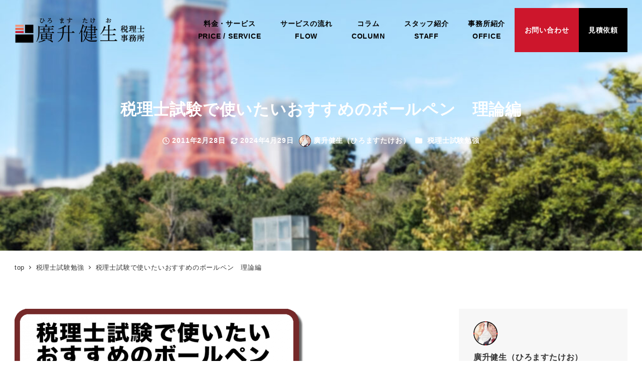

--- FILE ---
content_type: text/html; charset=UTF-8
request_url: https://hiromasu.com/tax-exam/shiken34/
body_size: 22732
content:
<!DOCTYPE html>
<html lang="ja"
	prefix="og: https://ogp.me/ns#"  xmlns:og="http://ogp.me/ns#" data-sticky-footer="true" data-scrolled="false">

<head>
			<meta charset="UTF-8">
		<meta name="viewport" content="width=device-width, initial-scale=1, minimum-scale=1, viewport-fit=cover">
		<title>税理士試験で使いたいおすすめのボールペン 理論編 | 廣升建生税理士事務所サイト</title>

		<!-- All in One SEO 4.0.18 -->
		<meta name="description" content="税理士試験で使いたいおすすめのボールペン 理論編 理論でおすすめなのは、パイロットのVcorn（ブイコーン）。 基本的には計算で重視する点と同じだか、計算で最重要なのは、ペンの細さ。 対して理論編では、インクのでのよさ。 […]"/>
		<meta name="keywords" content="税理士試験,勉強時間,勉強方法,資格試験,ステータス,やり方,理論,覚え方,合格時間,資格の大原,tac" />
		<link rel="canonical" href="https://hiromasu.com/tax-exam/shiken34/" />
		<meta property="og:site_name" content="廣升建生税理士事務所サイト | 廣升建生税理士事務所サイト" />
		<meta property="og:type" content="article" />
		<meta property="og:title" content="税理士試験で使いたいおすすめのボールペン 理論編 | 廣升建生税理士事務所サイト" />
		<meta property="og:description" content="税理士試験で使いたいおすすめのボールペン 理論編 理論でおすすめなのは、パイロットのVcorn（ブイコーン）。 基本的には計算で重視する点と同じだか、計算で最重要なのは、ペンの細さ。 対して理論編では、インクのでのよさ。 […]" />
		<meta property="og:url" content="https://hiromasu.com/tax-exam/shiken34/" />
		<meta property="og:image" content="https://hiromasu.com/wp/wp-content/uploads/2023/02/e5bde82178f1fd735931d7a31447655e.png" />
		<meta property="og:image:secure_url" content="https://hiromasu.com/wp/wp-content/uploads/2023/02/e5bde82178f1fd735931d7a31447655e.png" />
		<meta property="article:published_time" content="2011-02-28T09:06:28Z" />
		<meta property="article:modified_time" content="2024-04-28T20:00:00Z" />
		<meta property="twitter:card" content="summary" />
		<meta property="twitter:domain" content="hiromasu.com" />
		<meta property="twitter:title" content="税理士試験で使いたいおすすめのボールペン 理論編 | 廣升建生税理士事務所サイト" />
		<meta property="twitter:description" content="税理士試験で使いたいおすすめのボールペン 理論編 理論でおすすめなのは、パイロットのVcorn（ブイコーン）。 基本的には計算で重視する点と同じだか、計算で最重要なのは、ペンの細さ。 対して理論編では、インクのでのよさ。 […]" />
		<meta property="twitter:image" content="https://hiromasu.com/wp/wp-content/uploads/2023/02/e5bde82178f1fd735931d7a31447655e.png" />
		<script type="application/ld+json" class="aioseo-schema">
			{"@context":"https:\/\/schema.org","@graph":[{"@type":"WebSite","@id":"https:\/\/hiromasu.com\/#website","url":"https:\/\/hiromasu.com\/","name":"\u5ee3\u5347\u5efa\u751f\u7a0e\u7406\u58eb\u4e8b\u52d9\u6240\u30b5\u30a4\u30c8","description":"\u5ee3\u5347\u5efa\u751f\u7a0e\u7406\u58eb\u4e8b\u52d9\u6240\u30b5\u30a4\u30c8","publisher":{"@id":"https:\/\/hiromasu.com\/#organization"}},{"@type":"Organization","@id":"https:\/\/hiromasu.com\/#organization","name":"\u5ee3\u5347\u5efa\u751f\u7a0e\u7406\u58eb\u4e8b\u52d9\u6240\u30b5\u30a4\u30c8","url":"https:\/\/hiromasu.com\/","logo":{"@type":"ImageObject","@id":"https:\/\/hiromasu.com\/#organizationLogo","url":"https:\/\/hiromasu.com\/wp\/wp-content\/uploads\/2023\/02\/e5bde82178f1fd735931d7a31447655e.png","width":"375","height":"75"},"image":{"@id":"https:\/\/hiromasu.com\/#organizationLogo"}},{"@type":"BreadcrumbList","@id":"https:\/\/hiromasu.com\/tax-exam\/shiken34\/#breadcrumblist","itemListElement":[{"@type":"ListItem","@id":"https:\/\/hiromasu.com\/#listItem","position":"1","item":{"@id":"https:\/\/hiromasu.com\/#item","name":"\u30db\u30fc\u30e0","description":"COLUMNWEB\u30b3\u30f3\u30c6\u30f3\u30c4 cloud\u7a0e\u7406\u58eb\u4e8b\u52d9\u6240\u4ed5\u4e8b\u8853 \u76ee\u6b21\u306f\u3053\u3061\u3089 \u30b5 [\u2026]","url":"https:\/\/hiromasu.com\/"},"nextItem":"https:\/\/hiromasu.com\/tax-exam\/#listItem"},{"@type":"ListItem","@id":"https:\/\/hiromasu.com\/tax-exam\/#listItem","position":"2","item":{"@id":"https:\/\/hiromasu.com\/tax-exam\/#item","name":"\u7a0e\u7406\u58eb\u8a66\u9a13\u52c9\u5f37","description":"\u7a0e\u7406\u58eb\u8a66\u9a13\u3067\u4f7f\u3044\u305f\u3044\u304a\u3059\u3059\u3081\u306e\u30dc\u30fc\u30eb\u30da\u30f3 \u7406\u8ad6\u7de8 \u7406\u8ad6\u3067\u304a\u3059\u3059\u3081\u306a\u306e\u306f\u3001\u30d1\u30a4\u30ed\u30c3\u30c8\u306eVcorn\uff08\u30d6\u30a4\u30b3\u30fc\u30f3\uff09\u3002 \u57fa\u672c\u7684\u306b\u306f\u8a08\u7b97\u3067\u91cd\u8996\u3059\u308b\u70b9\u3068\u540c\u3058\u3060\u304b\u3001\u8a08\u7b97\u3067\u6700\u91cd\u8981\u306a\u306e\u306f\u3001\u30da\u30f3\u306e\u7d30\u3055\u3002 \u5bfe\u3057\u3066\u7406\u8ad6\u7de8\u3067\u306f\u3001\u30a4\u30f3\u30af\u306e\u3067\u306e\u3088\u3055\u3002 [\u2026]","url":"https:\/\/hiromasu.com\/tax-exam\/"},"nextItem":"https:\/\/hiromasu.com\/tax-exam\/shiken34\/#listItem","previousItem":"https:\/\/hiromasu.com\/#listItem"},{"@type":"ListItem","@id":"https:\/\/hiromasu.com\/tax-exam\/shiken34\/#listItem","position":"3","item":{"@id":"https:\/\/hiromasu.com\/tax-exam\/shiken34\/#item","name":"\u7a0e\u7406\u58eb\u8a66\u9a13\u3067\u4f7f\u3044\u305f\u3044\u304a\u3059\u3059\u3081\u306e\u30dc\u30fc\u30eb\u30da\u30f3\u3000\u7406\u8ad6\u7de8","description":"\u7a0e\u7406\u58eb\u8a66\u9a13\u3067\u4f7f\u3044\u305f\u3044\u304a\u3059\u3059\u3081\u306e\u30dc\u30fc\u30eb\u30da\u30f3 \u7406\u8ad6\u7de8 \u7406\u8ad6\u3067\u304a\u3059\u3059\u3081\u306a\u306e\u306f\u3001\u30d1\u30a4\u30ed\u30c3\u30c8\u306eVcorn\uff08\u30d6\u30a4\u30b3\u30fc\u30f3\uff09\u3002 \u57fa\u672c\u7684\u306b\u306f\u8a08\u7b97\u3067\u91cd\u8996\u3059\u308b\u70b9\u3068\u540c\u3058\u3060\u304b\u3001\u8a08\u7b97\u3067\u6700\u91cd\u8981\u306a\u306e\u306f\u3001\u30da\u30f3\u306e\u7d30\u3055\u3002 \u5bfe\u3057\u3066\u7406\u8ad6\u7de8\u3067\u306f\u3001\u30a4\u30f3\u30af\u306e\u3067\u306e\u3088\u3055\u3002 [\u2026]","url":"https:\/\/hiromasu.com\/tax-exam\/shiken34\/"},"previousItem":"https:\/\/hiromasu.com\/tax-exam\/#listItem"}]},{"@type":"Person","@id":"https:\/\/hiromasu.com\/author\/hiromasu\/#author","url":"https:\/\/hiromasu.com\/author\/hiromasu\/","name":"\u5ee3\u5347\u5065\u751f\uff08\u3072\u308d\u307e\u3059\u305f\u3051\u304a\uff09","image":{"@type":"ImageObject","@id":"https:\/\/hiromasu.com\/tax-exam\/shiken34\/#authorImage","url":"https:\/\/hiromasu.com\/wp\/wp-content\/uploads\/2023\/04\/6MQpOgx37W-169x169.jpg","width":"96","height":"96","caption":"\u5ee3\u5347\u5065\u751f\uff08\u3072\u308d\u307e\u3059\u305f\u3051\u304a\uff09"}}]}
		</script>
		<!-- All in One SEO -->

	    <script>
	        var ajaxurl = "https://hiromasu.com/wp/wp-admin/admin-ajax.php";
	    </script>
						<meta property="og:title" content="税理士試験で使いたいおすすめのボールペン　理論編">
		
					<meta property="og:type" content="article">
		
					<meta property="og:url" content="https://hiromasu.com/tax-exam/shiken34/">
		
					<meta property="og:image" content="https://hiromasu.com/wp/wp-content/uploads/2015/03/34　税理士試験でオススメのペン.png">
		
					<meta property="og:site_name" content="廣升建生税理士事務所サイト">
		
					<meta property="og:description" content="税理士試験で使いたいおすすめのボールペン　理論編 理論でおすすめなのは、パイロットのVcorn（ブイコーン）。&hellip;">
		
					<meta property="og:locale" content="ja_JP">
		
				<link rel="alternate" type="application/rss+xml" title="廣升建生税理士事務所サイト &raquo; フィード" href="https://hiromasu.com/feed/" />
<link rel="alternate" type="application/rss+xml" title="廣升建生税理士事務所サイト &raquo; コメントフィード" href="https://hiromasu.com/comments/feed/" />
		<link rel="profile" href="https://gmpg.org/xfn/11">
												<link rel="pingback" href="https://hiromasu.com/wp/xmlrpc.php">
							<link rel="alternate" type="application/rss+xml" title="廣升建生税理士事務所サイト &raquo; 税理士試験で使いたいおすすめのボールペン　理論編 のコメントのフィード" href="https://hiromasu.com/tax-exam/shiken34/feed/" />
<script type="text/javascript">
/* <![CDATA[ */
window._wpemojiSettings = {"baseUrl":"https:\/\/s.w.org\/images\/core\/emoji\/15.0.3\/72x72\/","ext":".png","svgUrl":"https:\/\/s.w.org\/images\/core\/emoji\/15.0.3\/svg\/","svgExt":".svg","source":{"concatemoji":"https:\/\/hiromasu.com\/wp\/wp-includes\/js\/wp-emoji-release.min.js?ver=6.5.7"}};
/*! This file is auto-generated */
!function(i,n){var o,s,e;function c(e){try{var t={supportTests:e,timestamp:(new Date).valueOf()};sessionStorage.setItem(o,JSON.stringify(t))}catch(e){}}function p(e,t,n){e.clearRect(0,0,e.canvas.width,e.canvas.height),e.fillText(t,0,0);var t=new Uint32Array(e.getImageData(0,0,e.canvas.width,e.canvas.height).data),r=(e.clearRect(0,0,e.canvas.width,e.canvas.height),e.fillText(n,0,0),new Uint32Array(e.getImageData(0,0,e.canvas.width,e.canvas.height).data));return t.every(function(e,t){return e===r[t]})}function u(e,t,n){switch(t){case"flag":return n(e,"\ud83c\udff3\ufe0f\u200d\u26a7\ufe0f","\ud83c\udff3\ufe0f\u200b\u26a7\ufe0f")?!1:!n(e,"\ud83c\uddfa\ud83c\uddf3","\ud83c\uddfa\u200b\ud83c\uddf3")&&!n(e,"\ud83c\udff4\udb40\udc67\udb40\udc62\udb40\udc65\udb40\udc6e\udb40\udc67\udb40\udc7f","\ud83c\udff4\u200b\udb40\udc67\u200b\udb40\udc62\u200b\udb40\udc65\u200b\udb40\udc6e\u200b\udb40\udc67\u200b\udb40\udc7f");case"emoji":return!n(e,"\ud83d\udc26\u200d\u2b1b","\ud83d\udc26\u200b\u2b1b")}return!1}function f(e,t,n){var r="undefined"!=typeof WorkerGlobalScope&&self instanceof WorkerGlobalScope?new OffscreenCanvas(300,150):i.createElement("canvas"),a=r.getContext("2d",{willReadFrequently:!0}),o=(a.textBaseline="top",a.font="600 32px Arial",{});return e.forEach(function(e){o[e]=t(a,e,n)}),o}function t(e){var t=i.createElement("script");t.src=e,t.defer=!0,i.head.appendChild(t)}"undefined"!=typeof Promise&&(o="wpEmojiSettingsSupports",s=["flag","emoji"],n.supports={everything:!0,everythingExceptFlag:!0},e=new Promise(function(e){i.addEventListener("DOMContentLoaded",e,{once:!0})}),new Promise(function(t){var n=function(){try{var e=JSON.parse(sessionStorage.getItem(o));if("object"==typeof e&&"number"==typeof e.timestamp&&(new Date).valueOf()<e.timestamp+604800&&"object"==typeof e.supportTests)return e.supportTests}catch(e){}return null}();if(!n){if("undefined"!=typeof Worker&&"undefined"!=typeof OffscreenCanvas&&"undefined"!=typeof URL&&URL.createObjectURL&&"undefined"!=typeof Blob)try{var e="postMessage("+f.toString()+"("+[JSON.stringify(s),u.toString(),p.toString()].join(",")+"));",r=new Blob([e],{type:"text/javascript"}),a=new Worker(URL.createObjectURL(r),{name:"wpTestEmojiSupports"});return void(a.onmessage=function(e){c(n=e.data),a.terminate(),t(n)})}catch(e){}c(n=f(s,u,p))}t(n)}).then(function(e){for(var t in e)n.supports[t]=e[t],n.supports.everything=n.supports.everything&&n.supports[t],"flag"!==t&&(n.supports.everythingExceptFlag=n.supports.everythingExceptFlag&&n.supports[t]);n.supports.everythingExceptFlag=n.supports.everythingExceptFlag&&!n.supports.flag,n.DOMReady=!1,n.readyCallback=function(){n.DOMReady=!0}}).then(function(){return e}).then(function(){var e;n.supports.everything||(n.readyCallback(),(e=n.source||{}).concatemoji?t(e.concatemoji):e.wpemoji&&e.twemoji&&(t(e.twemoji),t(e.wpemoji)))}))}((window,document),window._wpemojiSettings);
/* ]]> */
</script>
<link rel='stylesheet' id='slick-carousel-css' href='https://hiromasu.com/wp/wp-content/themes/snow-monkey/vendor/inc2734/wp-awesome-widgets/src/assets/packages/slick-carousel/slick/slick.css?ver=1722009357' type='text/css' media='all' />
<link rel='stylesheet' id='slick-carousel-theme-css' href='https://hiromasu.com/wp/wp-content/themes/snow-monkey/vendor/inc2734/wp-awesome-widgets/src/assets/packages/slick-carousel/slick/slick-theme.css?ver=1722009357' type='text/css' media='all' />
<link rel='stylesheet' id='wp-awesome-widgets-css' href='https://hiromasu.com/wp/wp-content/themes/snow-monkey/vendor/inc2734/wp-awesome-widgets/src/assets/css/app.css?ver=1722009357' type='text/css' media='all' />
<link rel='stylesheet' id='wp-share-buttons-css' href='https://hiromasu.com/wp/wp-content/themes/snow-monkey/vendor/inc2734/wp-share-buttons/src/assets/css/wp-share-buttons.css?ver=1722009357' type='text/css' media='all' />
<link rel='stylesheet' id='wp-pure-css-gallery-css' href='https://hiromasu.com/wp/wp-content/themes/snow-monkey/vendor/inc2734/wp-pure-css-gallery/src/assets/css/wp-pure-css-gallery.css?ver=1722009357' type='text/css' media='all' />
<style id='wp-emoji-styles-inline-css' type='text/css'>

	img.wp-smiley, img.emoji {
		display: inline !important;
		border: none !important;
		box-shadow: none !important;
		height: 1em !important;
		width: 1em !important;
		margin: 0 0.07em !important;
		vertical-align: -0.1em !important;
		background: none !important;
		padding: 0 !important;
	}
</style>
<link rel='stylesheet' id='wp-block-library-css' href='https://hiromasu.com/wp/wp-includes/css/dist/block-library/style.min.css?ver=6.5.7' type='text/css' media='all' />
<link rel='stylesheet' id='wp-like-me-box-css' href='https://hiromasu.com/wp/wp-content/themes/snow-monkey/vendor/inc2734/wp-like-me-box/src/assets/css/wp-like-me-box.css?ver=1722009357' type='text/css' media='all' />
<link rel='stylesheet' id='wp-oembed-blog-card-css' href='https://hiromasu.com/wp/wp-content/themes/snow-monkey/vendor/inc2734/wp-oembed-blog-card/src/assets/css/app.css?ver=1722009357' type='text/css' media='all' />
<style id='snow-monkey-blocks-list-style-inline-css' type='text/css'>
.smb-list{--smb-list--gap:var(--_margin-2)}.smb-list ul{list-style:none!important}.smb-list ul *>li:first-child,.smb-list ul li+li{margin-top:var(--smb-list--gap)}.smb-list ul>li{position:relative}.smb-list ul>li .smb-list__icon{left:-1.5em;position:absolute}
</style>
<link rel='stylesheet' id='snow-monkey-blocks-section-style-css' href='https://hiromasu.com/wp/wp-content/plugins/snow-monkey-blocks/dist/blocks/section/style.css?ver=20.5.5' type='text/css' media='all' />
<link rel='stylesheet' id='snow-monkey-blocks-section-with-bgimage-style-css' href='https://hiromasu.com/wp/wp-content/plugins/snow-monkey-blocks/dist/blocks/section-with-bgimage/style.css?ver=1718294151' type='text/css' media='all' />
<link rel='stylesheet' id='snow-monkey-blocks-media-text-style-css' href='https://hiromasu.com/wp/wp-content/plugins/snow-monkey-blocks/dist/blocks/media-text/style.css?ver=6.5.7' type='text/css' media='all' />
<link rel='stylesheet' id='snow-monkey-blocks-alert-style-css' href='https://hiromasu.com/wp/wp-content/plugins/snow-monkey-blocks/dist/blocks/alert/style.css?ver=6.5.7' type='text/css' media='all' />
<style id='snow-monkey-blocks-testimonial-style-inline-css' type='text/css'>
.smb-testimonial__item{display:flex;flex-direction:row;flex-wrap:nowrap;justify-content:center}.smb-testimonial__item__figure{border-radius:100%;flex:0 0 auto;height:48px;margin-right:var(--_margin-1);margin-top:calc(var(--_half-leading)*1rem);overflow:hidden;width:48px}.smb-testimonial__item__figure img{height:100%;object-fit:cover;object-position:50% 50%;width:100%}.smb-testimonial__item__body{flex:1 1 auto;max-width:100%}.smb-testimonial__item__name{--_font-size-level:-2;font-size:var(--_font-size);line-height:var(--_line-height)}.smb-testimonial__item__name a{color:inherit}.smb-testimonial__item__lede{--_font-size-level:-2;font-size:var(--_font-size);line-height:var(--_line-height)}.smb-testimonial__item__lede a{color:inherit}.smb-testimonial__item__content{margin-bottom:var(--_margin-1);--_font-size-level:-1;font-size:var(--_font-size);line-height:var(--_line-height)}.smb-testimonial__item__content:after{background-color:currentColor;content:"";display:block;height:1px;margin-top:var(--_margin-1);width:2rem}
</style>
<link rel='stylesheet' id='spider-css' href='https://hiromasu.com/wp/wp-content/plugins/snow-monkey-blocks/dist/packages/spider/dist/css/spider.css?ver=1718294151' type='text/css' media='all' />
<link rel='stylesheet' id='snow-monkey-blocks-spider-pickup-slider-style-css' href='https://hiromasu.com/wp/wp-content/plugins/snow-monkey-blocks/dist/blocks/spider-pickup-slider/style.css?ver=1718294151' type='text/css' media='all' />
<style id='snow-monkey-blocks-evaluation-star-style-inline-css' type='text/css'>
.smb-evaluation-star{--smb-evaluation-star--gap:var(--_margin-2);--smb-evaluation-star--icon-color:#f9bb2d;--smb-evaluation-star--numeric-color:currentColor;align-items:center;display:flex;gap:var(--smb-evaluation-star--gap)}.smb-evaluation-star--title-right .smb-evaluation-star__title{order:1}.smb-evaluation-star__body{display:inline-flex;gap:var(--smb-evaluation-star--gap)}.smb-evaluation-star__numeric{color:var(--smb-evaluation-star--numeric-color);font-weight:700}.smb-evaluation-star__numeric--right{order:1}.smb-evaluation-star__icon{color:var(--smb-evaluation-star--icon-color);display:inline-block}
</style>
<style id='snow-monkey-blocks-countdown-style-inline-css' type='text/css'>
.smb-countdown{--smb-countdown--gap:var(--_margin-2);--smb-countdown--numeric-color:currentColor;--smb-countdown--clock-color:currentColor}.smb-countdown__list{align-items:center;align-self:center;display:flex;flex-direction:row;flex-wrap:wrap;list-style-type:none;margin-left:0;padding-left:0}.smb-countdown__list-item{margin:0 var(--smb-countdown--gap);text-align:center}.smb-countdown__list-item:first-child{margin-left:0}.smb-countdown__list-item:last-child{margin-right:0}.smb-countdown__list-item__numeric{color:var(--smb-countdown--numeric-color);display:block;--_font-size-level:3;font-size:var(--_fluid-font-size);font-weight:700;line-height:var(--_line-height)}.smb-countdown__list-item__clock{color:var(--smb-countdown--clock-color);display:block;--_font-size-level:-1;font-size:var(--_font-size);line-height:var(--_line-height)}.smb-countdown .align-center{justify-content:center}.smb-countdown .align-left{justify-content:flex-start}.smb-countdown .align-right{justify-content:flex-end}.is-style-inline .smb-countdown__list-item__clock,.is-style-inline .smb-countdown__list-item__numeric{display:inline}
</style>
<link rel='stylesheet' id='snow-monkey-blocks-categories-list-style-css' href='https://hiromasu.com/wp/wp-content/plugins/snow-monkey-blocks/dist/blocks/categories-list/style.css?ver=6.5.7' type='text/css' media='all' />
<style id='snow-monkey-blocks-faq-style-inline-css' type='text/css'>
.smb-faq{--smb-faq--border-color:var(--_lighter-color-gray);--smb-faq--label-color:initial;--smb-faq--item-gap:var(--_margin1);--smb-faq--item-question-label-color:currentColor;--smb-faq--item-answer-label-color:currentColor;border-top:1px solid var(--smb-faq--border-color)}.smb-faq__item{border-bottom:1px solid var(--smb-faq--border-color);padding:var(--_padding1) 0}.smb-faq__item__answer,.smb-faq__item__question{display:flex;flex-direction:row;flex-wrap:nowrap}.smb-faq__item__answer__label,.smb-faq__item__question__label{flex:0 0 0%;margin-right:var(--smb-faq--item-gap);--_font-size-level:3;font-size:var(--_fluid-font-size);font-weight:400;line-height:var(--_line-height);line-height:1.05;min-width:.8em}.smb-faq__item__answer__body,.smb-faq__item__question__body{flex:1 1 auto}.smb-faq__item__question{font-weight:700;margin:0 0 var(--smb-faq--item-gap)}.smb-faq__item__question__label{color:var(--smb-faq--item-question-label-color)}.smb-faq__item__answer__label{color:var(--smb-faq--item-answer-label-color)}:where(.smb-faq__item__answer__body.is-layout-constrained>*){--wp--style--global--content-size:100%;--wp--style--global--wide-size:100%}
</style>
<link rel='stylesheet' id='snow-monkey-blocks-btn-style-css' href='https://hiromasu.com/wp/wp-content/plugins/snow-monkey-blocks/dist/blocks/btn/style.css?ver=6.5.7' type='text/css' media='all' />
<link rel='stylesheet' id='snow-monkey-blocks-btn-box-style-css' href='https://hiromasu.com/wp/wp-content/plugins/snow-monkey-blocks/dist/blocks/btn-box/style.css?ver=1718294151' type='text/css' media='all' />
<link rel='stylesheet' id='snow-monkey-blocks-slider-style-css' href='https://hiromasu.com/wp/wp-content/plugins/snow-monkey-blocks/dist/blocks/slider/style.css?ver=1718294151' type='text/css' media='all' />
<style id='snow-monkey-blocks-container-style-inline-css' type='text/css'>
.smb-container__body{margin-left:auto;margin-right:auto;max-width:100%}.smb-container--no-gutters{padding-left:0!important;padding-right:0!important}:where(.smb-container__body.is-layout-constrained>*){--wp--style--global--content-size:100%;--wp--style--global--wide-size:100%}
</style>
<style id='snow-monkey-blocks-directory-structure-style-inline-css' type='text/css'>
.smb-directory-structure{--smb-directory-structure--background-color:var(--_lightest-color-gray);--smb-directory-structure--padding:var(--_padding1);--smb-directory-structure--gap:var(--_margin-2);--smb-directory-structure--icon-color:currentColor;background-color:var(--smb-directory-structure--background-color);overflow-x:auto;overflow-y:hidden;padding:var(--smb-directory-structure--padding)}.smb-directory-structure>*+*{margin-top:var(--smb-directory-structure--gap)}.smb-directory-structure__item{--smb-directory-structure--icon-color:currentColor}.smb-directory-structure__item p{align-items:flex-start;display:flex;flex-wrap:nowrap}.smb-directory-structure .fa-fw{color:var(--smb-directory-structure--icon-color);width:auto}.smb-directory-structure__item__name{margin-left:.5em;white-space:nowrap}.smb-directory-structure__item__list{margin-left:1.5em}.smb-directory-structure__item__list>*{margin-top:var(--smb-directory-structure--gap)}
</style>
<link rel='stylesheet' id='snow-monkey-blocks-section-break-the-grid-style-css' href='https://hiromasu.com/wp/wp-content/plugins/snow-monkey-blocks/dist/blocks/section-break-the-grid/style.css?ver=1718294151' type='text/css' media='all' />
<link rel='stylesheet' id='snow-monkey-blocks-balloon-style-css' href='https://hiromasu.com/wp/wp-content/plugins/snow-monkey-blocks/dist/blocks/balloon/style.css?ver=6.5.7' type='text/css' media='all' />
<style id='snow-monkey-blocks-taxonomy-terms-style-inline-css' type='text/css'>
.smb-taxonomy-terms.is-style-tag .smb-taxonomy-terms__list{list-style:none;margin-left:0;padding-left:0}.smb-taxonomy-terms.is-style-tag .smb-taxonomy-terms__item{display:inline-block;margin:4px 4px 4px 0}.smb-taxonomy-terms.is-style-slash .smb-taxonomy-terms__list{display:flex;flex-wrap:wrap;list-style:none;margin-left:0;padding-left:0}.smb-taxonomy-terms.is-style-slash .smb-taxonomy-terms__item{display:inline-block}.smb-taxonomy-terms.is-style-slash .smb-taxonomy-terms__item:not(:last-child):after{content:"/";display:inline-block;margin:0 .5em}
</style>
<link rel='stylesheet' id='snow-monkey-blocks-hero-header-style-css' href='https://hiromasu.com/wp/wp-content/plugins/snow-monkey-blocks/dist/blocks/hero-header/style.css?ver=20.5.5' type='text/css' media='all' />
<style id='snow-monkey-blocks-buttons-style-inline-css' type='text/css'>
.smb-buttons{--smb-buttons--gap:var(--_margin1);display:flex;flex-wrap:wrap;gap:var(--smb-buttons--gap)}.smb-buttons.has-text-align-left,.smb-buttons.is-content-justification-left{justify-content:flex-start}.smb-buttons.has-text-align-center,.smb-buttons.is-content-justification-center{justify-content:center}.smb-buttons.has-text-align-right,.smb-buttons.is-content-justification-right{justify-content:flex-end}.smb-buttons.is-content-justification-space-between{justify-content:space-between}.smb-buttons>.smb-btn-wrapper{flex:0 1 auto;margin:0}.smb-buttons>.smb-btn-wrapper--full{flex:1 1 auto}@media not all and (min-width:640px){.smb-buttons>.smb-btn-wrapper--more-wider{flex:1 1 auto}}
</style>
<style id='snow-monkey-blocks-read-more-box-style-inline-css' type='text/css'>
.smb-read-more-box{--smb-read-more-box--content-height:100px;--smb-read-more-box--mask-color:var(--_global--background-color,#fff)}.smb-read-more-box__content{--_transition-duration:var(--_global--transition-duration);--_transition-function-timing:var(--_global--transition-function-timing);--_transition-delay:var(--_global--transition-delay);overflow:hidden;position:relative;transition:height var(--_transition-duration) var(--_transition-function-timing) var(--_transition-delay)}.smb-read-more-box__content[aria-hidden=true]{height:var(--smb-read-more-box--content-height)}.smb-read-more-box__action{display:flex;flex-wrap:wrap;margin-top:var(--_padding-1)}.smb-read-more-box__action.is-content-justification-left{justify-content:start}.smb-read-more-box__action.is-content-justification-center{justify-content:center}.smb-read-more-box__action.is-content-justification-right{justify-content:end}.smb-read-more-box__btn-wrapper.smb-btn-wrapper--full{flex-grow:1}.smb-read-more-box__button{cursor:pointer}.smb-read-more-box--has-mask .smb-read-more-box__content[aria-hidden=true]:after{background:linear-gradient(to bottom,#0000 0,var(--smb-read-more-box--mask-color) 100%);bottom:0;content:"";display:block;height:50px;left:0;position:absolute;right:0}.smb-read-more-box.is-style-ghost .smb-read-more-box__button{--smb-btn--color:var(--smb-btn--style--ghost--color);background-color:initial;border:1px solid var(--smb-btn--style--ghost--border-color)}.smb-read-more-box.is-style-text .smb-read-more-box__button{--smb-btn--background-color:#0000;--smb-btn--color:var(--smb-btn--style--text--color);--smb-btn--padding:0px;border:none}:where(.smb-read-more-box__content.is-layout-constrained>*){--wp--style--global--content-size:100%;--wp--style--global--wide-size:100%}
</style>
<link rel='stylesheet' id='snow-monkey-blocks-tabs-style-css' href='https://hiromasu.com/wp/wp-content/plugins/snow-monkey-blocks/dist/blocks/tabs/style.css?ver=6.5.7' type='text/css' media='all' />
<link rel='stylesheet' id='snow-monkey-blocks-thumbnail-gallery-style-css' href='https://hiromasu.com/wp/wp-content/plugins/snow-monkey-blocks/dist/blocks/thumbnail-gallery/style.css?ver=1718294151' type='text/css' media='all' />
<style id='snow-monkey-blocks-rating-box-style-inline-css' type='text/css'>
.smb-rating-box{--smb-rating-box--gap:var(--_margin-1);--smb-rating-box--bar-border-radius:var(--_global--border-radius);--smb-rating-box--bar-background-color:var(--_lighter-color-gray);--smb-rating-box--rating-background-color:#f9bb2d}.smb-rating-box__body>*+*{margin-top:var(--smb-rating-box--gap)}.smb-rating-box__item__title{margin-bottom:var(--_margin-2)}.smb-rating-box__item__evaluation__bar,.smb-rating-box__item__evaluation__rating{border-radius:var(--smb-rating-box--bar-border-radius);height:1rem}.smb-rating-box__item__evaluation__bar{background-color:var(--smb-rating-box--bar-background-color);position:relative}.smb-rating-box__item__evaluation__rating{background-color:var(--smb-rating-box--rating-background-color);left:0;position:absolute;top:0}.smb-rating-box__item__evaluation__numeric{position:absolute;right:0;top:-2rem;--_font-size-level:-2;font-size:var(--_font-size);line-height:var(--_line-height)}
</style>
<link rel='stylesheet' id='snow-monkey-blocks-spider-slider-style-css' href='https://hiromasu.com/wp/wp-content/plugins/snow-monkey-blocks/dist/blocks/spider-slider/style.css?ver=1718294151' type='text/css' media='all' />
<link rel='stylesheet' id='snow-monkey-blocks-spider-contents-slider-style-css' href='https://hiromasu.com/wp/wp-content/plugins/snow-monkey-blocks/dist/blocks/spider-contents-slider/style.css?ver=1718294151' type='text/css' media='all' />
<link rel='stylesheet' id='snow-monkey-blocks-step-style-css' href='https://hiromasu.com/wp/wp-content/plugins/snow-monkey-blocks/dist/blocks/step/style.css?ver=6.5.7' type='text/css' media='all' />
<style id='snow-monkey-blocks-price-menu-style-inline-css' type='text/css'>
.smb-price-menu{--smb-price-menu--border-color:var(--_lighter-color-gray);--smb-price-menu--item-padding:var(--_padding-1);border-top:1px solid var(--smb-price-menu--border-color)}.smb-price-menu>.smb-price-menu__item{margin-bottom:0;margin-top:0}.smb-price-menu__item{border-bottom:1px solid var(--smb-price-menu--border-color);padding:var(--smb-price-menu--item-padding) 0}@media (min-width:640px){.smb-price-menu__item{align-items:center;display:flex;flex-direction:row;flex-wrap:nowrap;justify-content:space-between}.smb-price-menu__item>*{flex:0 0 auto}}
</style>
<link rel='stylesheet' id='snow-monkey-blocks-section-side-heading-style-css' href='https://hiromasu.com/wp/wp-content/plugins/snow-monkey-blocks/dist/blocks/section-side-heading/style.css?ver=1718294151' type='text/css' media='all' />
<style id='snow-monkey-blocks-grid-style-inline-css' type='text/css'>
.smb-grid{--smb-grid--gap:0px;--smb-grid--column-auto-repeat:auto-fit;--smb-grid--columns:1;--smb-grid--column-min-width:250px;--smb-grid--grid-template-columns:none;--smb-grid--rows:1;--smb-grid--grid-template-rows:none;display:grid;gap:var(--smb-grid--gap)}.smb-grid>*{--smb--justify-self:stretch;--smb--align-self:stretch;--smb--grid-column:auto;--smb--grid-row:auto;align-self:var(--smb--align-self);grid-column:var(--smb--grid-column);grid-row:var(--smb--grid-row);justify-self:var(--smb--justify-self);margin-bottom:0;margin-top:0;min-width:0}.smb-grid--columns\:columns{grid-template-columns:repeat(var(--smb-grid--columns),1fr)}.smb-grid--columns\:min{grid-template-columns:repeat(var(--smb-grid--column-auto-repeat),minmax(min(var(--smb-grid--column-min-width),100%),1fr))}.smb-grid--columns\:free{grid-template-columns:var(--smb-grid--grid-template-columns)}.smb-grid--rows\:rows{grid-template-rows:repeat(var(--smb-grid--rows),1fr)}.smb-grid--rows\:free{grid-template-rows:var(--smb-grid--grid-template-rows)}
</style>
<style id='snow-monkey-blocks-flex-style-inline-css' type='text/css'>
.smb-flex{--smb-flex--box-shadow:none;box-shadow:var(--smb-flex--box-shadow);flex-direction:column}.smb-flex.is-horizontal{flex-direction:row}.smb-flex.is-vertical{flex-direction:column}.smb-flex>*{--smb--flex-grow:0;--smb--flex-shrink:1;--smb--flex-basis:auto;flex-basis:var(--smb--flex-basis);flex-grow:var(--smb--flex-grow);flex-shrink:var(--smb--flex-shrink);min-width:0}.smb-flex.is-layout-flex{gap:0}
</style>
<link rel='stylesheet' id='snow-monkey-blocks-pricing-table-style-css' href='https://hiromasu.com/wp/wp-content/plugins/snow-monkey-blocks/dist/blocks/pricing-table/style.css?ver=1718294151' type='text/css' media='all' />
<link rel='stylesheet' id='snow-monkey-blocks-items-style-css' href='https://hiromasu.com/wp/wp-content/plugins/snow-monkey-blocks/dist/blocks/items/style.css?ver=1718294151' type='text/css' media='all' />
<link rel='stylesheet' id='snow-monkey-blocks-accordion-style-css' href='https://hiromasu.com/wp/wp-content/plugins/snow-monkey-blocks/dist/blocks/accordion/style.css?ver=6.5.7' type='text/css' media='all' />
<link rel='stylesheet' id='snow-monkey-blocks-panels-style-css' href='https://hiromasu.com/wp/wp-content/plugins/snow-monkey-blocks/dist/blocks/panels/style.css?ver=6.5.7' type='text/css' media='all' />
<link rel='stylesheet' id='snow-monkey-blocks-section-with-bgvideo-style-css' href='https://hiromasu.com/wp/wp-content/plugins/snow-monkey-blocks/dist/blocks/section-with-bgvideo/style.css?ver=1718294151' type='text/css' media='all' />
<style id='snow-monkey-blocks-box-style-inline-css' type='text/css'>
.smb-box{--smb-box--background-color:#0000;--smb-box--background-image:initial;--smb-box--background-opacity:1;--smb-box--border-color:var(--_lighter-color-gray);--smb-box--border-style:solid;--smb-box--border-width:0px;--smb-box--border-radius:var(--_global--border-radius);--smb-box--box-shadow:initial;--smb-box--color:inherit;--smb-box--padding:var(--_padding1);border-radius:var(--smb-box--border-radius);border-width:0;box-shadow:var(--smb-box--box-shadow);color:var(--smb-box--color);overflow:visible;padding:var(--smb-box--padding);position:relative}.smb-box--p-s{--smb-box--padding:var(--_padding-1)}.smb-box--p-l{--smb-box--padding:var(--_padding2)}.smb-box__background{background-color:var(--smb-box--background-color);background-image:var(--smb-box--background-image);border:var(--smb-box--border-width) var(--smb-box--border-style) var(--smb-box--border-color);border-radius:var(--smb-box--border-radius);bottom:0;display:block;left:0;opacity:var(--smb-box--background-opacity);position:absolute;right:0;top:0}.smb-box__body{position:relative}:where(.smb-box__body.is-layout-constrained>*){--wp--style--global--content-size:100%;--wp--style--global--wide-size:100%}
</style>
<link rel='stylesheet' id='snow-monkey-blocks-information-style-css' href='https://hiromasu.com/wp/wp-content/plugins/snow-monkey-blocks/dist/blocks/information/style.css?ver=6.5.7' type='text/css' media='all' />
<link rel='stylesheet' id='snow-monkey-forms-control-checkboxes-style-css' href='https://hiromasu.com/wp/wp-content/plugins/snow-monkey-forms/dist/blocks/checkboxes/style.css?ver=6.0.5' type='text/css' media='all' />
<style id='snow-monkey-forms-control-email-style-inline-css' type='text/css'>
.smf-form .smf-item .smf-text-control__control{--_border-radius:var(--_global--border-radius);border:1px solid var(--_form-control-border-color);border-radius:var(--_border-radius);outline:0;--_transition-duration:var(--_global--transition-duration);--_transition-function-timing:var(--_global--transition-function-timing);--_transition-delay:var(--_global--transition-delay);background-color:var(--_color-white);box-shadow:inset 0 1px 1px rgba(0,0,0,.035);max-width:100%;padding:var(--_padding-2);transition:border var(--_transition-duration) var(--_transition-function-timing) var(--_transition-delay)}.smf-form .smf-item .smf-text-control__control:hover{border-color:var(--_form-control-border-color-hover)}.smf-form .smf-item .smf-text-control__control:active,.smf-form .smf-item .smf-text-control__control:focus,.smf-form .smf-item .smf-text-control__control:focus-within,.smf-form .smf-item .smf-text-control__control[aria-selected=true]{border-color:var(--_form-control-border-color-focus)}.smf-form .smf-item .smf-text-control__control>input,.smf-form .smf-item .smf-text-control__control>textarea{border:none;outline:none}.smf-form .smf-item .smf-text-control__control:disabled{background-color:var(--_lightest-color-gray)}textarea.smf-form .smf-item .smf-text-control__control{height:auto;width:100%}.smf-text-control{line-height:1}
</style>
<link rel='stylesheet' id='snow-monkey-forms-control-file-style-css' href='https://hiromasu.com/wp/wp-content/plugins/snow-monkey-forms/dist/blocks/file/style.css?ver=6.5.7' type='text/css' media='all' />
<style id='snow-monkey-forms-item-style-inline-css' type='text/css'>
.smf-item label{cursor:pointer}.smf-item__description{color:var(--_dark-color-gray);margin-top:var(--_margin-2);--_font-size-level:-1;font-size:var(--_font-size);line-height:var(--_line-height)}
</style>
<link rel='stylesheet' id='snow-monkey-forms-control-radio-buttons-style-css' href='https://hiromasu.com/wp/wp-content/plugins/snow-monkey-forms/dist/blocks/radio-buttons/style.css?ver=6.0.5' type='text/css' media='all' />
<link rel='stylesheet' id='snow-monkey-forms-control-select-style-css' href='https://hiromasu.com/wp/wp-content/plugins/snow-monkey-forms/dist/blocks/select/style.css?ver=6.0.5' type='text/css' media='all' />
<style id='snow-monkey-forms-control-tel-style-inline-css' type='text/css'>
.smf-form .smf-item .smf-text-control__control{--_border-radius:var(--_global--border-radius);border:1px solid var(--_form-control-border-color);border-radius:var(--_border-radius);outline:0;--_transition-duration:var(--_global--transition-duration);--_transition-function-timing:var(--_global--transition-function-timing);--_transition-delay:var(--_global--transition-delay);background-color:var(--_color-white);box-shadow:inset 0 1px 1px rgba(0,0,0,.035);max-width:100%;padding:var(--_padding-2);transition:border var(--_transition-duration) var(--_transition-function-timing) var(--_transition-delay)}.smf-form .smf-item .smf-text-control__control:hover{border-color:var(--_form-control-border-color-hover)}.smf-form .smf-item .smf-text-control__control:active,.smf-form .smf-item .smf-text-control__control:focus,.smf-form .smf-item .smf-text-control__control:focus-within,.smf-form .smf-item .smf-text-control__control[aria-selected=true]{border-color:var(--_form-control-border-color-focus)}.smf-form .smf-item .smf-text-control__control>input,.smf-form .smf-item .smf-text-control__control>textarea{border:none;outline:none}.smf-form .smf-item .smf-text-control__control:disabled{background-color:var(--_lightest-color-gray)}textarea.smf-form .smf-item .smf-text-control__control{height:auto;width:100%}.smf-text-control{line-height:1}
</style>
<style id='snow-monkey-forms-control-text-style-inline-css' type='text/css'>
.smf-form .smf-item .smf-text-control__control{--_border-radius:var(--_global--border-radius);border:1px solid var(--_form-control-border-color);border-radius:var(--_border-radius);outline:0;--_transition-duration:var(--_global--transition-duration);--_transition-function-timing:var(--_global--transition-function-timing);--_transition-delay:var(--_global--transition-delay);background-color:var(--_color-white);box-shadow:inset 0 1px 1px rgba(0,0,0,.035);max-width:100%;padding:var(--_padding-2);transition:border var(--_transition-duration) var(--_transition-function-timing) var(--_transition-delay)}.smf-form .smf-item .smf-text-control__control:hover{border-color:var(--_form-control-border-color-hover)}.smf-form .smf-item .smf-text-control__control:active,.smf-form .smf-item .smf-text-control__control:focus,.smf-form .smf-item .smf-text-control__control:focus-within,.smf-form .smf-item .smf-text-control__control[aria-selected=true]{border-color:var(--_form-control-border-color-focus)}.smf-form .smf-item .smf-text-control__control>input,.smf-form .smf-item .smf-text-control__control>textarea{border:none;outline:none}.smf-form .smf-item .smf-text-control__control:disabled{background-color:var(--_lightest-color-gray)}textarea.smf-form .smf-item .smf-text-control__control{height:auto;width:100%}.smf-text-control{line-height:1}
</style>
<style id='snow-monkey-forms-control-textarea-style-inline-css' type='text/css'>
.smf-form .smf-item .smf-textarea-control__control{--_border-radius:var(--_global--border-radius);border:1px solid var(--_form-control-border-color);border-radius:var(--_border-radius);outline:0;--_transition-duration:var(--_global--transition-duration);--_transition-function-timing:var(--_global--transition-function-timing);--_transition-delay:var(--_global--transition-delay);background-color:var(--_color-white);box-shadow:inset 0 1px 1px rgba(0,0,0,.035);display:block;max-width:100%;padding:var(--_padding-2);transition:border var(--_transition-duration) var(--_transition-function-timing) var(--_transition-delay);width:100%}.smf-form .smf-item .smf-textarea-control__control:hover{border-color:var(--_form-control-border-color-hover)}.smf-form .smf-item .smf-textarea-control__control:active,.smf-form .smf-item .smf-textarea-control__control:focus,.smf-form .smf-item .smf-textarea-control__control:focus-within,.smf-form .smf-item .smf-textarea-control__control[aria-selected=true]{border-color:var(--_form-control-border-color-focus)}.smf-form .smf-item .smf-textarea-control__control>input,.smf-form .smf-item .smf-textarea-control__control>textarea{border:none;outline:none}.smf-form .smf-item .smf-textarea-control__control:disabled{background-color:var(--_lightest-color-gray)}textarea.smf-form .smf-item .smf-textarea-control__control{height:auto;width:100%}
</style>
<style id='snow-monkey-forms-control-url-style-inline-css' type='text/css'>
.smf-form .smf-item .smf-text-control__control{--_border-radius:var(--_global--border-radius);border:1px solid var(--_form-control-border-color);border-radius:var(--_border-radius);outline:0;--_transition-duration:var(--_global--transition-duration);--_transition-function-timing:var(--_global--transition-function-timing);--_transition-delay:var(--_global--transition-delay);background-color:var(--_color-white);box-shadow:inset 0 1px 1px rgba(0,0,0,.035);max-width:100%;padding:var(--_padding-2);transition:border var(--_transition-duration) var(--_transition-function-timing) var(--_transition-delay)}.smf-form .smf-item .smf-text-control__control:hover{border-color:var(--_form-control-border-color-hover)}.smf-form .smf-item .smf-text-control__control:active,.smf-form .smf-item .smf-text-control__control:focus,.smf-form .smf-item .smf-text-control__control:focus-within,.smf-form .smf-item .smf-text-control__control[aria-selected=true]{border-color:var(--_form-control-border-color-focus)}.smf-form .smf-item .smf-text-control__control>input,.smf-form .smf-item .smf-text-control__control>textarea{border:none;outline:none}.smf-form .smf-item .smf-text-control__control:disabled{background-color:var(--_lightest-color-gray)}textarea.smf-form .smf-item .smf-text-control__control{height:auto;width:100%}.smf-text-control{line-height:1}
</style>
<link rel='stylesheet' id='snow-monkey-blocks-css' href='https://hiromasu.com/wp/wp-content/plugins/snow-monkey-blocks/dist/css/blocks.css?ver=1718294151' type='text/css' media='all' />
<link rel='stylesheet' id='snow-monkey-forms-css' href='https://hiromasu.com/wp/wp-content/plugins/snow-monkey-forms/dist/css/app.css?ver=1716393395' type='text/css' media='all' />
<link rel='stylesheet' id='snow-monkey-snow-monkey-forms-app-css' href='https://hiromasu.com/wp/wp-content/themes/snow-monkey/assets/css/dependency/snow-monkey-forms/app.css?ver=1722009357' type='text/css' media='all' />
<link rel='stylesheet' id='snow-monkey-snow-monkey-forms-theme-css' href='https://hiromasu.com/wp/wp-content/themes/snow-monkey/assets/css/dependency/snow-monkey-forms/app-theme.css?ver=1722009357' type='text/css' media='all' />
<link rel='stylesheet' id='snow-monkey-snow-monkey-blocks-app-css' href='https://hiromasu.com/wp/wp-content/themes/snow-monkey/assets/css/dependency/snow-monkey-blocks/app.css?ver=1722009357' type='text/css' media='all' />
<link rel='stylesheet' id='snow-monkey-snow-monkey-blocks-theme-css' href='https://hiromasu.com/wp/wp-content/themes/snow-monkey/assets/css/dependency/snow-monkey-blocks/app-theme.css?ver=1722009357' type='text/css' media='all' />
<style id='global-styles-inline-css' type='text/css'>
body{--wp--preset--color--black: #000000;--wp--preset--color--cyan-bluish-gray: #abb8c3;--wp--preset--color--white: #ffffff;--wp--preset--color--pale-pink: #f78da7;--wp--preset--color--vivid-red: #cf2e2e;--wp--preset--color--luminous-vivid-orange: #ff6900;--wp--preset--color--luminous-vivid-amber: #fcb900;--wp--preset--color--light-green-cyan: #7bdcb5;--wp--preset--color--vivid-green-cyan: #00d084;--wp--preset--color--pale-cyan-blue: #8ed1fc;--wp--preset--color--vivid-cyan-blue: #0693e3;--wp--preset--color--vivid-purple: #9b51e0;--wp--preset--color--sm-accent: var(--accent-color);--wp--preset--color--sm-sub-accent: var(--sub-accent-color);--wp--preset--color--sm-text: var(--_color-text);--wp--preset--color--sm-text-alt: var(--_color-white);--wp--preset--color--sm-lightest-gray: var(--_lightest-color-gray);--wp--preset--color--sm-lighter-gray: var(--_lighter-color-gray);--wp--preset--color--sm-light-gray: var(--_light-color-gray);--wp--preset--color--sm-gray: var(--_color-gray);--wp--preset--color--sm-dark-gray: var(--_dark-color-gray);--wp--preset--color--sm-darker-gray: var(--_darker-color-gray);--wp--preset--color--sm-darkest-gray: var(--_darkest-color-gray);--wp--preset--gradient--vivid-cyan-blue-to-vivid-purple: linear-gradient(135deg,rgba(6,147,227,1) 0%,rgb(155,81,224) 100%);--wp--preset--gradient--light-green-cyan-to-vivid-green-cyan: linear-gradient(135deg,rgb(122,220,180) 0%,rgb(0,208,130) 100%);--wp--preset--gradient--luminous-vivid-amber-to-luminous-vivid-orange: linear-gradient(135deg,rgba(252,185,0,1) 0%,rgba(255,105,0,1) 100%);--wp--preset--gradient--luminous-vivid-orange-to-vivid-red: linear-gradient(135deg,rgba(255,105,0,1) 0%,rgb(207,46,46) 100%);--wp--preset--gradient--very-light-gray-to-cyan-bluish-gray: linear-gradient(135deg,rgb(238,238,238) 0%,rgb(169,184,195) 100%);--wp--preset--gradient--cool-to-warm-spectrum: linear-gradient(135deg,rgb(74,234,220) 0%,rgb(151,120,209) 20%,rgb(207,42,186) 40%,rgb(238,44,130) 60%,rgb(251,105,98) 80%,rgb(254,248,76) 100%);--wp--preset--gradient--blush-light-purple: linear-gradient(135deg,rgb(255,206,236) 0%,rgb(152,150,240) 100%);--wp--preset--gradient--blush-bordeaux: linear-gradient(135deg,rgb(254,205,165) 0%,rgb(254,45,45) 50%,rgb(107,0,62) 100%);--wp--preset--gradient--luminous-dusk: linear-gradient(135deg,rgb(255,203,112) 0%,rgb(199,81,192) 50%,rgb(65,88,208) 100%);--wp--preset--gradient--pale-ocean: linear-gradient(135deg,rgb(255,245,203) 0%,rgb(182,227,212) 50%,rgb(51,167,181) 100%);--wp--preset--gradient--electric-grass: linear-gradient(135deg,rgb(202,248,128) 0%,rgb(113,206,126) 100%);--wp--preset--gradient--midnight: linear-gradient(135deg,rgb(2,3,129) 0%,rgb(40,116,252) 100%);--wp--preset--font-size--small: 13px;--wp--preset--font-size--medium: 20px;--wp--preset--font-size--large: 36px;--wp--preset--font-size--x-large: 42px;--wp--preset--font-size--sm-xs: 0.8rem;--wp--preset--font-size--sm-s: 0.88rem;--wp--preset--font-size--sm-m: 1rem;--wp--preset--font-size--sm-l: 1.14rem;--wp--preset--font-size--sm-xl: 1.33rem;--wp--preset--font-size--sm-2-xl: 1.6rem;--wp--preset--font-size--sm-3-xl: 2rem;--wp--preset--font-size--sm-4-xl: 2.66rem;--wp--preset--font-size--sm-5-xl: 4rem;--wp--preset--font-size--sm-6-xl: 8rem;--wp--preset--spacing--20: var(--_s-2);--wp--preset--spacing--30: var(--_s-1);--wp--preset--spacing--40: var(--_s1);--wp--preset--spacing--50: var(--_s2);--wp--preset--spacing--60: var(--_s3);--wp--preset--spacing--70: var(--_s4);--wp--preset--spacing--80: var(--_s5);--wp--preset--shadow--natural: 6px 6px 9px rgba(0, 0, 0, 0.2);--wp--preset--shadow--deep: 12px 12px 50px rgba(0, 0, 0, 0.4);--wp--preset--shadow--sharp: 6px 6px 0px rgba(0, 0, 0, 0.2);--wp--preset--shadow--outlined: 6px 6px 0px -3px rgba(255, 255, 255, 1), 6px 6px rgba(0, 0, 0, 1);--wp--preset--shadow--crisp: 6px 6px 0px rgba(0, 0, 0, 1);--wp--custom--slim-width: 46rem;--wp--custom--content-max-width: var(--_global--container-max-width);--wp--custom--content-width: var(--wp--custom--content-max-width);--wp--custom--content-wide-width: calc(var(--wp--custom--content-width) + 240px);--wp--custom--has-sidebar-main-basis: var(--wp--custom--slim-width);--wp--custom--has-sidebar-sidebar-basis: 336px;}body { margin: 0;--wp--style--global--content-size: var(--wp--custom--content-width);--wp--style--global--wide-size: var(--wp--custom--content-wide-width); }.wp-site-blocks > .alignleft { float: left; margin-right: 2em; }.wp-site-blocks > .alignright { float: right; margin-left: 2em; }.wp-site-blocks > .aligncenter { justify-content: center; margin-left: auto; margin-right: auto; }:where(.wp-site-blocks) > * { margin-block-start: var(--_margin1); margin-block-end: 0; }:where(.wp-site-blocks) > :first-child:first-child { margin-block-start: 0; }:where(.wp-site-blocks) > :last-child:last-child { margin-block-end: 0; }body { --wp--style--block-gap: var(--_margin1); }:where(body .is-layout-flow)  > :first-child:first-child{margin-block-start: 0;}:where(body .is-layout-flow)  > :last-child:last-child{margin-block-end: 0;}:where(body .is-layout-flow)  > *{margin-block-start: var(--_margin1);margin-block-end: 0;}:where(body .is-layout-constrained)  > :first-child:first-child{margin-block-start: 0;}:where(body .is-layout-constrained)  > :last-child:last-child{margin-block-end: 0;}:where(body .is-layout-constrained)  > *{margin-block-start: var(--_margin1);margin-block-end: 0;}:where(body .is-layout-flex) {gap: var(--_margin1);}:where(body .is-layout-grid) {gap: var(--_margin1);}body .is-layout-flow > .alignleft{float: left;margin-inline-start: 0;margin-inline-end: 2em;}body .is-layout-flow > .alignright{float: right;margin-inline-start: 2em;margin-inline-end: 0;}body .is-layout-flow > .aligncenter{margin-left: auto !important;margin-right: auto !important;}body .is-layout-constrained > .alignleft{float: left;margin-inline-start: 0;margin-inline-end: 2em;}body .is-layout-constrained > .alignright{float: right;margin-inline-start: 2em;margin-inline-end: 0;}body .is-layout-constrained > .aligncenter{margin-left: auto !important;margin-right: auto !important;}body .is-layout-constrained > :where(:not(.alignleft):not(.alignright):not(.alignfull)){max-width: var(--wp--style--global--content-size);margin-left: auto !important;margin-right: auto !important;}body .is-layout-constrained > .alignwide{max-width: var(--wp--style--global--wide-size);}body .is-layout-flex{display: flex;}body .is-layout-flex{flex-wrap: wrap;align-items: center;}body .is-layout-flex > *{margin: 0;}body .is-layout-grid{display: grid;}body .is-layout-grid > *{margin: 0;}body{padding-top: 0px;padding-right: 0px;padding-bottom: 0px;padding-left: 0px;}a:where(:not(.wp-element-button)){color: var(--wp--preset--color--sm-accent);text-decoration: underline;}.wp-element-button, .wp-block-button__link{background-color: var(--wp--preset--color--sm-accent);border-radius: var(--_global--border-radius);border-width: 0;color: var(--wp--preset--color--sm-text-alt);font-family: inherit;font-size: inherit;line-height: inherit;padding-top: calc(var(--_padding-1) * .5);padding-right: var(--_padding-1);padding-bottom: calc(var(--_padding-1) * .5);padding-left: var(--_padding-1);text-decoration: none;}.has-black-color{color: var(--wp--preset--color--black) !important;}.has-cyan-bluish-gray-color{color: var(--wp--preset--color--cyan-bluish-gray) !important;}.has-white-color{color: var(--wp--preset--color--white) !important;}.has-pale-pink-color{color: var(--wp--preset--color--pale-pink) !important;}.has-vivid-red-color{color: var(--wp--preset--color--vivid-red) !important;}.has-luminous-vivid-orange-color{color: var(--wp--preset--color--luminous-vivid-orange) !important;}.has-luminous-vivid-amber-color{color: var(--wp--preset--color--luminous-vivid-amber) !important;}.has-light-green-cyan-color{color: var(--wp--preset--color--light-green-cyan) !important;}.has-vivid-green-cyan-color{color: var(--wp--preset--color--vivid-green-cyan) !important;}.has-pale-cyan-blue-color{color: var(--wp--preset--color--pale-cyan-blue) !important;}.has-vivid-cyan-blue-color{color: var(--wp--preset--color--vivid-cyan-blue) !important;}.has-vivid-purple-color{color: var(--wp--preset--color--vivid-purple) !important;}.has-sm-accent-color{color: var(--wp--preset--color--sm-accent) !important;}.has-sm-sub-accent-color{color: var(--wp--preset--color--sm-sub-accent) !important;}.has-sm-text-color{color: var(--wp--preset--color--sm-text) !important;}.has-sm-text-alt-color{color: var(--wp--preset--color--sm-text-alt) !important;}.has-sm-lightest-gray-color{color: var(--wp--preset--color--sm-lightest-gray) !important;}.has-sm-lighter-gray-color{color: var(--wp--preset--color--sm-lighter-gray) !important;}.has-sm-light-gray-color{color: var(--wp--preset--color--sm-light-gray) !important;}.has-sm-gray-color{color: var(--wp--preset--color--sm-gray) !important;}.has-sm-dark-gray-color{color: var(--wp--preset--color--sm-dark-gray) !important;}.has-sm-darker-gray-color{color: var(--wp--preset--color--sm-darker-gray) !important;}.has-sm-darkest-gray-color{color: var(--wp--preset--color--sm-darkest-gray) !important;}.has-black-background-color{background-color: var(--wp--preset--color--black) !important;}.has-cyan-bluish-gray-background-color{background-color: var(--wp--preset--color--cyan-bluish-gray) !important;}.has-white-background-color{background-color: var(--wp--preset--color--white) !important;}.has-pale-pink-background-color{background-color: var(--wp--preset--color--pale-pink) !important;}.has-vivid-red-background-color{background-color: var(--wp--preset--color--vivid-red) !important;}.has-luminous-vivid-orange-background-color{background-color: var(--wp--preset--color--luminous-vivid-orange) !important;}.has-luminous-vivid-amber-background-color{background-color: var(--wp--preset--color--luminous-vivid-amber) !important;}.has-light-green-cyan-background-color{background-color: var(--wp--preset--color--light-green-cyan) !important;}.has-vivid-green-cyan-background-color{background-color: var(--wp--preset--color--vivid-green-cyan) !important;}.has-pale-cyan-blue-background-color{background-color: var(--wp--preset--color--pale-cyan-blue) !important;}.has-vivid-cyan-blue-background-color{background-color: var(--wp--preset--color--vivid-cyan-blue) !important;}.has-vivid-purple-background-color{background-color: var(--wp--preset--color--vivid-purple) !important;}.has-sm-accent-background-color{background-color: var(--wp--preset--color--sm-accent) !important;}.has-sm-sub-accent-background-color{background-color: var(--wp--preset--color--sm-sub-accent) !important;}.has-sm-text-background-color{background-color: var(--wp--preset--color--sm-text) !important;}.has-sm-text-alt-background-color{background-color: var(--wp--preset--color--sm-text-alt) !important;}.has-sm-lightest-gray-background-color{background-color: var(--wp--preset--color--sm-lightest-gray) !important;}.has-sm-lighter-gray-background-color{background-color: var(--wp--preset--color--sm-lighter-gray) !important;}.has-sm-light-gray-background-color{background-color: var(--wp--preset--color--sm-light-gray) !important;}.has-sm-gray-background-color{background-color: var(--wp--preset--color--sm-gray) !important;}.has-sm-dark-gray-background-color{background-color: var(--wp--preset--color--sm-dark-gray) !important;}.has-sm-darker-gray-background-color{background-color: var(--wp--preset--color--sm-darker-gray) !important;}.has-sm-darkest-gray-background-color{background-color: var(--wp--preset--color--sm-darkest-gray) !important;}.has-black-border-color{border-color: var(--wp--preset--color--black) !important;}.has-cyan-bluish-gray-border-color{border-color: var(--wp--preset--color--cyan-bluish-gray) !important;}.has-white-border-color{border-color: var(--wp--preset--color--white) !important;}.has-pale-pink-border-color{border-color: var(--wp--preset--color--pale-pink) !important;}.has-vivid-red-border-color{border-color: var(--wp--preset--color--vivid-red) !important;}.has-luminous-vivid-orange-border-color{border-color: var(--wp--preset--color--luminous-vivid-orange) !important;}.has-luminous-vivid-amber-border-color{border-color: var(--wp--preset--color--luminous-vivid-amber) !important;}.has-light-green-cyan-border-color{border-color: var(--wp--preset--color--light-green-cyan) !important;}.has-vivid-green-cyan-border-color{border-color: var(--wp--preset--color--vivid-green-cyan) !important;}.has-pale-cyan-blue-border-color{border-color: var(--wp--preset--color--pale-cyan-blue) !important;}.has-vivid-cyan-blue-border-color{border-color: var(--wp--preset--color--vivid-cyan-blue) !important;}.has-vivid-purple-border-color{border-color: var(--wp--preset--color--vivid-purple) !important;}.has-sm-accent-border-color{border-color: var(--wp--preset--color--sm-accent) !important;}.has-sm-sub-accent-border-color{border-color: var(--wp--preset--color--sm-sub-accent) !important;}.has-sm-text-border-color{border-color: var(--wp--preset--color--sm-text) !important;}.has-sm-text-alt-border-color{border-color: var(--wp--preset--color--sm-text-alt) !important;}.has-sm-lightest-gray-border-color{border-color: var(--wp--preset--color--sm-lightest-gray) !important;}.has-sm-lighter-gray-border-color{border-color: var(--wp--preset--color--sm-lighter-gray) !important;}.has-sm-light-gray-border-color{border-color: var(--wp--preset--color--sm-light-gray) !important;}.has-sm-gray-border-color{border-color: var(--wp--preset--color--sm-gray) !important;}.has-sm-dark-gray-border-color{border-color: var(--wp--preset--color--sm-dark-gray) !important;}.has-sm-darker-gray-border-color{border-color: var(--wp--preset--color--sm-darker-gray) !important;}.has-sm-darkest-gray-border-color{border-color: var(--wp--preset--color--sm-darkest-gray) !important;}.has-vivid-cyan-blue-to-vivid-purple-gradient-background{background: var(--wp--preset--gradient--vivid-cyan-blue-to-vivid-purple) !important;}.has-light-green-cyan-to-vivid-green-cyan-gradient-background{background: var(--wp--preset--gradient--light-green-cyan-to-vivid-green-cyan) !important;}.has-luminous-vivid-amber-to-luminous-vivid-orange-gradient-background{background: var(--wp--preset--gradient--luminous-vivid-amber-to-luminous-vivid-orange) !important;}.has-luminous-vivid-orange-to-vivid-red-gradient-background{background: var(--wp--preset--gradient--luminous-vivid-orange-to-vivid-red) !important;}.has-very-light-gray-to-cyan-bluish-gray-gradient-background{background: var(--wp--preset--gradient--very-light-gray-to-cyan-bluish-gray) !important;}.has-cool-to-warm-spectrum-gradient-background{background: var(--wp--preset--gradient--cool-to-warm-spectrum) !important;}.has-blush-light-purple-gradient-background{background: var(--wp--preset--gradient--blush-light-purple) !important;}.has-blush-bordeaux-gradient-background{background: var(--wp--preset--gradient--blush-bordeaux) !important;}.has-luminous-dusk-gradient-background{background: var(--wp--preset--gradient--luminous-dusk) !important;}.has-pale-ocean-gradient-background{background: var(--wp--preset--gradient--pale-ocean) !important;}.has-electric-grass-gradient-background{background: var(--wp--preset--gradient--electric-grass) !important;}.has-midnight-gradient-background{background: var(--wp--preset--gradient--midnight) !important;}.has-small-font-size{font-size: var(--wp--preset--font-size--small) !important;}.has-medium-font-size{font-size: var(--wp--preset--font-size--medium) !important;}.has-large-font-size{font-size: var(--wp--preset--font-size--large) !important;}.has-x-large-font-size{font-size: var(--wp--preset--font-size--x-large) !important;}.has-sm-xs-font-size{font-size: var(--wp--preset--font-size--sm-xs) !important;}.has-sm-s-font-size{font-size: var(--wp--preset--font-size--sm-s) !important;}.has-sm-m-font-size{font-size: var(--wp--preset--font-size--sm-m) !important;}.has-sm-l-font-size{font-size: var(--wp--preset--font-size--sm-l) !important;}.has-sm-xl-font-size{font-size: var(--wp--preset--font-size--sm-xl) !important;}.has-sm-2-xl-font-size{font-size: var(--wp--preset--font-size--sm-2-xl) !important;}.has-sm-3-xl-font-size{font-size: var(--wp--preset--font-size--sm-3-xl) !important;}.has-sm-4-xl-font-size{font-size: var(--wp--preset--font-size--sm-4-xl) !important;}.has-sm-5-xl-font-size{font-size: var(--wp--preset--font-size--sm-5-xl) !important;}.has-sm-6-xl-font-size{font-size: var(--wp--preset--font-size--sm-6-xl) !important;}
.wp-block-navigation a:where(:not(.wp-element-button)){color: inherit;}
.wp-block-pullquote{border-top-color: currentColor;border-top-width: 4px;border-top-style: solid;border-bottom-color: currentColor;border-bottom-width: 4px;border-bottom-style: solid;font-size: 1.5em;font-style: italic;font-weight: bold;line-height: 1.6;padding-top: var(--_padding2);padding-bottom: var(--_padding2);}
.wp-block-code{background-color: var(--wp--preset--color--sm-lightest-gray);border-radius: var(--_global--border-radius);border-color: var(--wp--preset--color--sm-lighter-gray);border-width: 1px;border-style: solid;padding-top: var(--_padding1);padding-right: var(--_padding1);padding-bottom: var(--_padding1);padding-left: var(--_padding1);}
.wp-block-search .wp-element-button,.wp-block-search  .wp-block-button__link{background-color: var(--wp--preset--color--sm-text-alt);border-width: 1px;color: var(--wp--preset--color--sm-text);padding-top: var(--_padding-2);padding-right: var(--_padding-2);padding-bottom: var(--_padding-2);padding-left: var(--_padding-2);}
.wp-block-social-links-is-layout-flow > :first-child:first-child{margin-block-start: 0;}.wp-block-social-links-is-layout-flow > :last-child:last-child{margin-block-end: 0;}.wp-block-social-links-is-layout-flow > *{margin-block-start: var(--_margin-1);margin-block-end: 0;}.wp-block-social-links-is-layout-constrained > :first-child:first-child{margin-block-start: 0;}.wp-block-social-links-is-layout-constrained > :last-child:last-child{margin-block-end: 0;}.wp-block-social-links-is-layout-constrained > *{margin-block-start: var(--_margin-1);margin-block-end: 0;}.wp-block-social-links-is-layout-flex{gap: var(--_margin-1);}.wp-block-social-links-is-layout-grid{gap: var(--_margin-1);}
.wp-block-table > table{border-color: var(--wp--preset--color--sm-lighter-gray);}
</style>
<link rel='stylesheet' id='toc-screen-css' href='https://hiromasu.com/wp/wp-content/plugins/table-of-contents-plus/screen.min.css?ver=2002' type='text/css' media='all' />
<link rel='stylesheet' id='snow-monkey-blocks-background-parallax-css' href='https://hiromasu.com/wp/wp-content/plugins/snow-monkey-blocks/dist/css/background-parallax.css?ver=1718294151' type='text/css' media='all' />
<link rel='stylesheet' id='snow-monkey-editor-css' href='https://hiromasu.com/wp/wp-content/plugins/snow-monkey-editor/dist/css/app.css?ver=1717312092' type='text/css' media='all' />
<link rel='stylesheet' id='snow-monkey-app-css' href='https://hiromasu.com/wp/wp-content/themes/snow-monkey/assets/css/app/app.css?ver=1722009357' type='text/css' media='all' />
<style id='snow-monkey-app-inline-css' type='text/css'>
input[type="email"],input[type="number"],input[type="password"],input[type="search"],input[type="tel"],input[type="text"],input[type="url"],textarea { font-size: 16px }
:root { --_margin-scale: 1;--_space: 1.8rem;--_space-unitless: 1.8;--accent-color: #cd162c;--wp--preset--color--accent-color: var(--accent-color);--dark-accent-color: #710c18;--light-accent-color: #ed5c6d;--lighter-accent-color: #f49aa5;--lightest-accent-color: #f6aab3;--sub-accent-color: #707593;--wp--preset--color--sub-accent-color: var(--sub-accent-color);--dark-sub-accent-color: #444759;--light-sub-accent-color: #aaadbf;--lighter-sub-accent-color: #d1d3dd;--lightest-sub-accent-color: #dcdde4;--header-text-color: #000000;--overlay-header-text-color: #000000;--drop-nav-text-color: #000000;--_half-leading: 0.4;--font-family: "Helvetica Neue",Arial,"Hiragino Kaku Gothic ProN","Hiragino Sans","BIZ UDPGothic",Meiryo,sans-serif;--_global--font-family: var(--font-family);--_global--font-size-px: 16px }
html { letter-spacing: 0.05rem }
</style>
<link rel='stylesheet' id='snow-monkey-theme-css' href='https://hiromasu.com/wp/wp-content/themes/snow-monkey/assets/css/app/app-theme.css?ver=1722009357' type='text/css' media='all' />
<style id='snow-monkey-theme-inline-css' type='text/css'>
:root { --entry-content-h2-background-color: #f7f7f7;--entry-content-h2-padding: calc(var(--_space) * 0.25) calc(var(--_space) * 0.25) calc(var(--_space) * 0.25) calc(var(--_space) * 0.5);--entry-content-h3-border-bottom: 1px solid #eee;--entry-content-h3-padding: 0 0 calc(var(--_space) * 0.25);--widget-title-display: flex;--widget-title-flex-direction: row;--widget-title-align-items: center;--widget-title-justify-content: center;--widget-title-pseudo-display: block;--widget-title-pseudo-content: "";--widget-title-pseudo-height: 1px;--widget-title-pseudo-background-color: #111;--widget-title-pseudo-flex: 1 0 0%;--widget-title-pseudo-min-width: 20px;--widget-title-before-margin-right: .5em;--widget-title-after-margin-left: .5em }
body { --entry-content-h2-border-left: 1px solid var(--wp--preset--color--sm-accent) }
</style>
<style id='snow-monkey-inline-css' type='text/css'>
.c-site-branding__title .custom-logo { width: 206px; }@media (min-width: 64em) { .c-site-branding__title .custom-logo { width: 262px; } }
</style>
<link rel='stylesheet' id='snow-monkey-custom-widgets-app-css' href='https://hiromasu.com/wp/wp-content/themes/snow-monkey/assets/css/custom-widgets/app.css?ver=1722009357' type='text/css' media='all' />
<link rel='stylesheet' id='snow-monkey-custom-widgets-theme-css' href='https://hiromasu.com/wp/wp-content/themes/snow-monkey/assets/css/custom-widgets/app-theme.css?ver=1722009357' type='text/css' media='all' />
<style id='snow-monkey-custom-widgets-inline-css' type='text/css'>
.wpaw-site-branding__logo .custom-logo { width: 206px; }@media (min-width: 64em) { .wpaw-site-branding__logo .custom-logo { width: 262px; } }
</style>
<link rel='stylesheet' id='snow-monkey-block-library-app-css' href='https://hiromasu.com/wp/wp-content/themes/snow-monkey/assets/css/block-library/app.css?ver=1722009357' type='text/css' media='all' />
<link rel='stylesheet' id='snow-monkey-block-library-theme-css' href='https://hiromasu.com/wp/wp-content/themes/snow-monkey/assets/css/block-library/app-theme.css?ver=1722009357' type='text/css' media='all' />
<link rel='stylesheet' id='yesno_style-css' href='https://hiromasu.com/wp/wp-content/plugins/yesno/css/style.css?ver=1.0.11' type='text/css' media='all' />
<script type="text/javascript" id="wp-oembed-blog-card-js-extra">
/* <![CDATA[ */
var WP_OEMBED_BLOG_CARD = {"endpoint":"https:\/\/hiromasu.com\/wp-json\/wp-oembed-blog-card\/v1"};
/* ]]> */
</script>
<script type="text/javascript" src="https://hiromasu.com/wp/wp-content/themes/snow-monkey/vendor/inc2734/wp-oembed-blog-card/src/assets/js/app.js?ver=1722009357" id="wp-oembed-blog-card-js" defer="defer" data-wp-strategy="defer"></script>
<script type="text/javascript" src="https://hiromasu.com/wp/wp-content/themes/snow-monkey/vendor/inc2734/wp-contents-outline/src/assets/packages/@inc2734/contents-outline/dist/index.js?ver=1722009357" id="contents-outline-js" defer="defer" data-wp-strategy="defer"></script>
<script type="text/javascript" src="https://hiromasu.com/wp/wp-content/themes/snow-monkey/vendor/inc2734/wp-contents-outline/src/assets/js/app.js?ver=1722009357" id="wp-contents-outline-js" defer="defer" data-wp-strategy="defer"></script>
<script type="text/javascript" id="wp-share-buttons-js-extra">
/* <![CDATA[ */
var inc2734_wp_share_buttons = {"copy_success":"\u30b3\u30d4\u30fc\u3057\u307e\u3057\u305f\uff01","copy_failed":"\u30b3\u30d4\u30fc\u306b\u5931\u6557\u3057\u307e\u3057\u305f\uff01"};
/* ]]> */
</script>
<script type="text/javascript" src="https://hiromasu.com/wp/wp-content/themes/snow-monkey/vendor/inc2734/wp-share-buttons/src/assets/js/wp-share-buttons.js?ver=1722009357" id="wp-share-buttons-js" defer="defer" data-wp-strategy="defer"></script>
<script type="text/javascript" src="https://hiromasu.com/wp/wp-content/plugins/snow-monkey-blocks/dist/packages/spider/dist/js/spider.js?ver=1718294151" id="spider-js" defer="defer" data-wp-strategy="defer"></script>
<script type="text/javascript" src="https://hiromasu.com/wp/wp-content/themes/snow-monkey/assets/js/dependency/snow-monkey-blocks/app.js?ver=1722009357" id="snow-monkey-snow-monkey-blocks-js" defer="defer" data-wp-strategy="defer"></script>
<script type="text/javascript" src="https://hiromasu.com/wp/wp-includes/js/jquery/jquery.min.js?ver=3.7.1" id="jquery-core-js"></script>
<script type="text/javascript" src="https://hiromasu.com/wp/wp-includes/js/jquery/jquery-migrate.min.js?ver=3.4.1" id="jquery-migrate-js"></script>
<script type="text/javascript" src="https://hiromasu.com/wp/wp-content/plugins/snow-monkey-editor/dist/js/app.js?ver=1717312092" id="snow-monkey-editor-js" defer="defer" data-wp-strategy="defer"></script>
<script type="text/javascript" src="https://hiromasu.com/wp/wp-content/themes/snow-monkey/assets/js/widgets.js?ver=1722009357" id="snow-monkey-widgets-js" defer="defer" data-wp-strategy="defer"></script>
<script type="text/javascript" src="https://hiromasu.com/wp/wp-content/themes/snow-monkey/assets/js/sidebar-sticky-widget-area.js?ver=1722009357" id="snow-monkey-sidebar-sticky-widget-area-js" defer="defer" data-wp-strategy="defer"></script>
<script type="text/javascript" src="https://hiromasu.com/wp/wp-content/themes/snow-monkey/assets/js/page-top.js?ver=1722009357" id="snow-monkey-page-top-js" defer="defer" data-wp-strategy="defer"></script>
<script type="text/javascript" src="https://hiromasu.com/wp/wp-content/themes/snow-monkey/assets/js/hash-nav.js?ver=1722009357" id="snow-monkey-hash-nav-js" defer="defer" data-wp-strategy="defer"></script>
<script type="text/javascript" src="https://hiromasu.com/wp/wp-content/themes/snow-monkey/assets/js/smooth-scroll.js?ver=1722009357" id="snow-monkey-smooth-scroll-js" defer="defer" data-wp-strategy="defer"></script>
<script type="text/javascript" id="snow-monkey-js-extra">
/* <![CDATA[ */
var snow_monkey = {"home_url":"https:\/\/hiromasu.com","children_expander_open_label":"\u30b5\u30d6\u30e1\u30cb\u30e5\u30fc\u3092\u958b\u304f","children_expander_close_label":"\u30b5\u30d6\u30e1\u30cb\u30e5\u30fc\u3092\u9589\u3058\u308b"};
var inc2734_wp_share_buttons_facebook = {"endpoint":"https:\/\/hiromasu.com\/wp\/wp-admin\/admin-ajax.php","action":"inc2734_wp_share_buttons_facebook","_ajax_nonce":"0762d47244"};
var inc2734_wp_share_buttons_twitter = {"endpoint":"https:\/\/hiromasu.com\/wp\/wp-admin\/admin-ajax.php","action":"inc2734_wp_share_buttons_twitter","_ajax_nonce":"476d75dfe5"};
var inc2734_wp_share_buttons_hatena = {"endpoint":"https:\/\/hiromasu.com\/wp\/wp-admin\/admin-ajax.php","action":"inc2734_wp_share_buttons_hatena","_ajax_nonce":"7c11ad8433"};
var inc2734_wp_share_buttons_feedly = {"endpoint":"https:\/\/hiromasu.com\/wp\/wp-admin\/admin-ajax.php","action":"inc2734_wp_share_buttons_feedly","_ajax_nonce":"a36a6b0f68"};
/* ]]> */
</script>
<script type="text/javascript" src="https://hiromasu.com/wp/wp-content/themes/snow-monkey/assets/js/app.js?ver=1722009357" id="snow-monkey-js" defer="defer" data-wp-strategy="defer"></script>
<script type="text/javascript" src="https://hiromasu.com/wp/wp-content/themes/snow-monkey/assets/packages/fontawesome-free/all.min.js?ver=1722009357" id="fontawesome6-js" defer="defer" data-wp-strategy="defer"></script>
<script type="text/javascript" src="https://hiromasu.com/wp/wp-content/themes/snow-monkey/assets/js/drop-nav.js?ver=1722009357" id="snow-monkey-drop-nav-js" defer="defer" data-wp-strategy="defer"></script>
<script type="text/javascript" src="https://hiromasu.com/wp/wp-content/themes/snow-monkey/assets/js/global-nav.js?ver=1722009357" id="snow-monkey-global-nav-js" defer="defer" data-wp-strategy="defer"></script>
<link rel="https://api.w.org/" href="https://hiromasu.com/wp-json/" /><link rel="alternate" type="application/json" href="https://hiromasu.com/wp-json/wp/v2/posts/9240" /><link rel="EditURI" type="application/rsd+xml" title="RSD" href="https://hiromasu.com/wp/xmlrpc.php?rsd" />
<meta name="generator" content="WordPress 6.5.7" />
<link rel='shortlink' href='https://hiromasu.com/?p=9240' />
<link rel="alternate" type="application/json+oembed" href="https://hiromasu.com/wp-json/oembed/1.0/embed?url=https%3A%2F%2Fhiromasu.com%2Ftax-exam%2Fshiken34%2F" />
<link rel="alternate" type="text/xml+oembed" href="https://hiromasu.com/wp-json/oembed/1.0/embed?url=https%3A%2F%2Fhiromasu.com%2Ftax-exam%2Fshiken34%2F&#038;format=xml" />
<script type="text/javascript">
	window._se_plugin_version = '8.1.9';
</script>
		<script type="application/ld+json">
			{"@context":"http:\/\/schema.org","@type":"BlogPosting","headline":"\u7a0e\u7406\u58eb\u8a66\u9a13\u3067\u4f7f\u3044\u305f\u3044\u304a\u3059\u3059\u3081\u306e\u30dc\u30fc\u30eb\u30da\u30f3\u3000\u7406\u8ad6\u7de8","author":{"@type":"Person","name":"\u5ee3\u5347\u5065\u751f\uff08\u3072\u308d\u307e\u3059\u305f\u3051\u304a\uff09"},"publisher":{"@type":"Organization","url":"https:\/\/hiromasu.com","name":"\u5ee3\u5347\u5efa\u751f\u7a0e\u7406\u58eb\u4e8b\u52d9\u6240\u30b5\u30a4\u30c8","logo":{"@type":"ImageObject","url":"https:\/\/hiromasu.com\/wp\/wp-content\/uploads\/2023\/02\/e5bde82178f1fd735931d7a31447655e.png"}},"mainEntityOfPage":{"@type":"WebPage","@id":"https:\/\/hiromasu.com\/tax-exam\/shiken34\/"},"image":{"@type":"ImageObject","url":"https:\/\/hiromasu.com\/wp\/wp-content\/uploads\/2015\/03\/34\u3000\u7a0e\u7406\u58eb\u8a66\u9a13\u3067\u30aa\u30b9\u30b9\u30e1\u306e\u30da\u30f3.png"},"datePublished":"2011-02-28T18:06:28+09:00","dateModified":"2024-04-29T05:00:00+09:00","description":"\u7a0e\u7406\u58eb\u8a66\u9a13\u3067\u4f7f\u3044\u305f\u3044\u304a\u3059\u3059\u3081\u306e\u30dc\u30fc\u30eb\u30da\u30f3\u3000\u7406\u8ad6\u7de8 \u7406\u8ad6\u3067\u304a\u3059\u3059\u3081\u306a\u306e\u306f\u3001\u30d1\u30a4\u30ed\u30c3\u30c8\u306eVcorn\uff08\u30d6\u30a4\u30b3\u30fc\u30f3\uff09\u3002&hellip;"}		</script>
				<meta name="thumbnail" content="https://hiromasu.com/wp/wp-content/uploads/2015/03/34　税理士試験でオススメのペン.png">
							<meta name="twitter:card" content="summary">
		
						<meta name="theme-color" content="#cd162c">
		<meta property="og:title" content="税理士試験で使いたいおすすめのボールペン　理論編" />
<meta property="og:site_name" content="廣升建生税理士事務所サイト" />
<meta property="og:type" content="article" />
<meta property="og:url" content="https://hiromasu.com/tax-exam/shiken34/" />
<meta property="og:image" content="https://hiromasu.com/wp/wp-content/uploads/2015/03/34　税理士試験でオススメのペン-150x85.png" />
<link rel="icon" href="https://hiromasu.com/wp/wp-content/uploads/2020/12/cropped-ec75dcbf6e33c3b150d9506e5674ddee-32x32.jpg" sizes="32x32" />
<link rel="icon" href="https://hiromasu.com/wp/wp-content/uploads/2020/12/cropped-ec75dcbf6e33c3b150d9506e5674ddee-192x192.jpg" sizes="192x192" />
<link rel="apple-touch-icon" href="https://hiromasu.com/wp/wp-content/uploads/2020/12/cropped-ec75dcbf6e33c3b150d9506e5674ddee-180x180.jpg" />
<meta name="msapplication-TileImage" content="https://hiromasu.com/wp/wp-content/uploads/2020/12/cropped-ec75dcbf6e33c3b150d9506e5674ddee-270x270.jpg" />
		<style type="text/css" id="wp-custom-css">
			aside.p-trackbacks.c-entry-aside {
    display: none;
}

.contactt .smb-items__item.smb-items__item--free {
    background-color: black;
    opacity: 0.8;
}

.wp-block-snow-monkey-blocks-section.alignfull.smb-section.smb-section--left.smb-section--fit {
    padding: 12px 0px;
}


li.menu-item.menu-item-type-custom.menu-item-object-custom.sm-nav-menu-item-highlight.menu-item-35621.c-navbar__item {
    background-color: black;
}


.smb-section__body.smb-section-break-the-grid__body {
    margin-top: 7px;
}

.smb-panels__item__title {
    text-align: center;
}

.wp-block-snow-monkey-blocks-panels-item-horizontal.c-row__col.carda
{
    visibility: hidden;
}

.c-copyright {
    text-align: center;
}

.smb-panels__item__body.servicee {
    background-color:#F7F7F7;
}

figure.wp-block-image.size-large {
    padding-top: 0;
}


.bbbb .smb-panels__item__content,.gggg .smb-panels__item__content{
	text-align: left;
}

h3,.info{
	margin-top: 10px!important;
}

.bbb p.has-white-color.has-text-color{
	padding-left:20px;
	padding-right: 20px;
}

.ggg p.has-white-color.has-text-color{
	padding-left:20px;
	padding-right: 20px;
}

.bbb{
	background-color: black;
}

.bbbb .smb-panels__item{
	background-color: black;
}

.ggg{
	background-color: #999999;
}

.gggg .smb-panels__item{
	background-color: #999999;
}

figcaption {
    text-align: cente!important;
}


figure.wp-block-image.alignfull.size-large.sme-hidden-md.sme-hidden-sm.animated.fadeIn.delay-200ms {
    padding-top: 0px;
}

h2.has-text-align-center.has-sub-accent-color-color.has-white-background-color.has-text-color.has-background {
    margin-bottom: 0;
}

.wp-block-snow-monkey-blocks-section.smb-section.smb-section--fit.abcc{
	padding-bottom: 0px;
}



.wp-block-snow-monkey-blocks-section.smb-section.smb-section--left.smb-section--fit {
    padding-top: px;
}

.wp-block-snow-monkey-blocks-section-break-the-grid.smb-section.smb-section-break-the-grid.smb-section-break-the-grid--right.smb-section-break-the-grid--mobile-image.is-style-smb-section-undecorated-title.sme-hidden-sm {
    padding-top: 0;
}

h2,h3{
	font-family: 'Shippori Mincho', serif;
}

@media screen and (max-width: 820px){
.smb-section__header.smb-section-break-the-grid__header {
    margin-top: 90px;
}
	
	.wp-block-snow-monkey-blocks-section.smb-section.smb-section--fit{
		padding-top: 20px;
	}

	.wp-block-snow-monkey-blocks-section.smb-section.smb-section--left.smb-section--fit.sme-hidden-md.sme-hidden-lg-up {
    padding-top: 0;
    margin-top: 0;
}
	
	figure.wp-block-image.aligncenter.size-full.sme-hidden-md.sme-hidden-lg-up {
    margin-top: 0;
    padding-top: 0;
}
	
.wp-block-snow-monkey-blocks-section.smb-section.smb-section--fit {
    margin-left: 0;
	   margin-right: 0;
}
	
	h4.has-text-align-center {
    font-size: 1.5rem;
}
	
	.wp-block-snow-monkey-blocks-section.smb-section.smb-section--left.smb-section--fit {
    padding-top: 18px
}
	.l-sidebar-widget-area {
    display: none;
}
	
	    .c-hamburger-btn__bars {
        height: 20px;
        width: 29px;
    }

    .c-hamburger-btn__bar {
        height: 2px;
    }

    .c-hamburger-btn__bar:nth-of-type(2) {
        top: 9px;
    }

    .c-hamburger-btn__bar:nth-of-type(3) {
        top: 18px;
    }
	
	nav#drawer-nav{
	background-color: black;
	}
	li#menu-item-35617,li#menu-item-35621{
		background-color: red;
	}
}		</style>
		</head>

<body data-rsssl=1 class="post-template-default single single-post postid-9240 single-format-standard wp-custom-logo l-body--right-sidebar l-body" id="body"
	data-has-sidebar="true"
	data-is-full-template="false"
	data-is-slim-width="true"
	data-header-layout="1row"
		ontouchstart=""
	>

			<div id="page-start"></div>
			
	
<nav
	id="drawer-nav"
	class="c-drawer c-drawer--fixed c-drawer--overall c-drawer--highlight-type-background-color"
	role="navigation"
	aria-hidden="true"
	aria-labelledby="hamburger-btn"
>
	<div class="c-drawer__inner">
		<div class="c-drawer__focus-point" tabindex="-1"></div>
		
								<div class="c-drawer__controls">
				<div class="c-drawer__control">
					
<button
			id="hamburger-btn"
			class="c-hamburger-btn"
	aria-expanded="false"
	aria-controls="drawer-nav"
>
	<span class="c-hamburger-btn__bars">
		<span class="c-hamburger-btn__bar"></span>
		<span class="c-hamburger-btn__bar"></span>
		<span class="c-hamburger-btn__bar"></span>
	</span>

			<span class="c-hamburger-btn__label">
			MENU		</span>
	</button>
				</div>
			</div>
		
		<ul id="menu-%e3%83%98%e3%83%83%e3%83%80%e3%83%bc%e3%83%a1%e3%83%8b%e3%83%a5%e3%83%bc%ef%bc%88pc%ef%bc%89" class="c-drawer__menu"><li id="menu-item-35616" class="menu-item menu-item-type-custom menu-item-object-custom menu-item-35616 c-drawer__item"><a href="https://hiromasu2023.com/price-service/">料金・サービス<br>PRICE / SERVICE</a></li>
<li id="menu-item-35620" class="menu-item menu-item-type-custom menu-item-object-custom menu-item-35620 c-drawer__item"><a href="https://hiromasu2023.com/flow/">サービスの流れ<br>FLOW</a></li>
<li id="menu-item-35618" class="menu-item menu-item-type-custom menu-item-object-custom menu-item-35618 c-drawer__item"><a href="https://hiromasu2023.com/column/">コラム<br>COLUMN</a></li>
<li id="menu-item-35619" class="menu-item menu-item-type-custom menu-item-object-custom menu-item-35619 c-drawer__item"><a href="https://hiromasu2023.com/staff/">スタッフ紹介<br>STAFF</a></li>
<li id="menu-item-35640" class="menu-item menu-item-type-custom menu-item-object-custom menu-item-35640 c-drawer__item"><a href="https://hiromasu2023.com/office/">事務所紹介<br>OFFICE</a></li>
<li id="menu-item-35617" class="menu-item menu-item-type-custom menu-item-object-custom sm-nav-menu-item-highlight menu-item-35617 c-drawer__item"><a href="https://hiromasu2023.com/contact/">お問い合わせ</a></li>
<li id="menu-item-35621" class="menu-item menu-item-type-custom menu-item-object-custom sm-nav-menu-item-highlight menu-item-35621 c-drawer__item"><a href="https://hiromasu2023.com/estimate/">見積依頼</a></li>
</ul>
		
			</div>
</nav>
<div class="c-drawer-close-zone" aria-hidden="true" aria-controls="drawer-nav"></div>

	<div class="l-container">
		
<header class="l-header l-header--1row l-header--sticky-sm l-header--sticky-overlay-colored-lg" role="banner">
	
	<div class="l-header__content">
		
<div class="l-1row-header" data-has-global-nav="true">
	<div class="c-fluid-container">
		
		<div class="c-row c-row--margin-s c-row--lg-margin c-row--middle c-row--nowrap">
			
			
			<div class="c-row__col c-row__col--auto">
				<div class="l-1row-header__branding">
					<div class="c-site-branding c-site-branding--has-logo">
	
		<div class="c-site-branding__title">
								<a href="https://hiromasu2023.com/" class="custom-logo-link" rel="home"><img width="375" height="75" src="https://hiromasu.com/wp/wp-content/uploads/2023/02/e5bde82178f1fd735931d7a31447655e.png" class="custom-logo" alt="廣升建生税理士事務所サイト" decoding="async" srcset="https://hiromasu.com/wp/wp-content/uploads/2023/02/e5bde82178f1fd735931d7a31447655e.png 375w, https://hiromasu.com/wp/wp-content/uploads/2023/02/e5bde82178f1fd735931d7a31447655e-300x60.png 300w" sizes="(max-width: 375px) 100vw, 375px" /></a>						</div>

		
	</div>
				</div>
			</div>

			
							<div class="c-row__col c-row__col--fit u-invisible-md-down">
					
<nav class="p-global-nav p-global-nav--hover-text-color p-global-nav--current-same-hover-effect" role="navigation">
	<ul id="menu-%e3%83%98%e3%83%83%e3%83%80%e3%83%bc%e3%83%a1%e3%83%8b%e3%83%a5%e3%83%bc%ef%bc%88pc%ef%bc%89-1" class="c-navbar"><li class="menu-item menu-item-type-custom menu-item-object-custom menu-item-35616 c-navbar__item"><a href="https://hiromasu2023.com/price-service/"><span>料金・サービス<br>PRICE / SERVICE</span></a></li>
<li class="menu-item menu-item-type-custom menu-item-object-custom menu-item-35620 c-navbar__item"><a href="https://hiromasu2023.com/flow/"><span>サービスの流れ<br>FLOW</span></a></li>
<li class="menu-item menu-item-type-custom menu-item-object-custom menu-item-35618 c-navbar__item"><a href="https://hiromasu2023.com/column/"><span>コラム<br>COLUMN</span></a></li>
<li class="menu-item menu-item-type-custom menu-item-object-custom menu-item-35619 c-navbar__item"><a href="https://hiromasu2023.com/staff/"><span>スタッフ紹介<br>STAFF</span></a></li>
<li class="menu-item menu-item-type-custom menu-item-object-custom menu-item-35640 c-navbar__item"><a href="https://hiromasu2023.com/office/"><span>事務所紹介<br>OFFICE</span></a></li>
<li class="menu-item menu-item-type-custom menu-item-object-custom sm-nav-menu-item-highlight menu-item-35617 c-navbar__item"><a href="https://hiromasu2023.com/contact/"><span>お問い合わせ</span></a></li>
<li class="menu-item menu-item-type-custom menu-item-object-custom sm-nav-menu-item-highlight menu-item-35621 c-navbar__item"><a href="https://hiromasu2023.com/estimate/"><span>見積依頼</span></a></li>
</ul></nav>
				</div>
			
			
							<div class="c-row__col c-row__col--fit u-invisible-lg-up" >
					
<button
			class="c-hamburger-btn"
	aria-expanded="false"
	aria-controls="drawer-nav"
>
	<span class="c-hamburger-btn__bars">
		<span class="c-hamburger-btn__bar"></span>
		<span class="c-hamburger-btn__bar"></span>
		<span class="c-hamburger-btn__bar"></span>
	</span>

			<span class="c-hamburger-btn__label">
			MENU		</span>
	</button>
				</div>
					</div>
	</div>
</div>
	</div>

	</header>

		<div class="l-contents" role="document">
			
			
			
			
<div
	class="c-page-header"
	data-align="center"
	data-has-content="true"
	data-has-image="true"
	>

			<div class="c-page-header__bgimage">
			<img src="https://hiromasu.com/wp/wp-content/uploads/2023/09/e200e9560504e6c903f7185d4883a1c7-1010x576.jpg" alt="">
					</div>
	
			<div class="c-container">
			<div class="c-page-header__content">
				<h1 class="c-page-header__title">
					税理士試験で使いたいおすすめのボールペン　理論編				</h1>

									<div class="c-page-header__meta">
						
<ul class="c-meta">
		<li class="c-meta__item c-meta__item--published">
		<i class="fa-regular fa-clock" aria-hidden="true"></i>
		<span class="screen-reader-text">投稿日</span>
		<time datetime="2011-02-28T18:06:28+09:00">2011年2月28日</time>
	</li>
		<li class="c-meta__item c-meta__item--modified">
		<i class="fa-solid fa-rotate" aria-hidden="true"></i>
		<span class="screen-reader-text">更新日</span>
		<time datetime="2024-04-29T05:00:00+09:00">2024年4月29日</time>
	</li>
		<li class="c-meta__item c-meta__item--author">
		<span class="screen-reader-text">著者</span>
		<img src="https://hiromasu.com/wp/wp-content/uploads/2023/04/6MQpOgx37W-169x169.jpg" width="96" height="96" alt="廣升健生（ひろますたけお）" class="avatar avatar-96 wp-user-avatar wp-user-avatar-96 alignnone photo" />		廣升健生（ひろますたけお）	</li>
				<li class="c-meta__item c-meta__item--categories">
			<span class="c-meta__term c-meta__term--category-1143 c-meta__term--category-slug-tax-exam">
				<span class="screen-reader-text">カテゴリー</span>
				<i class="fa-solid fa-folder" aria-hidden="true"></i>
				<a href="https://hiromasu.com/category/tax-exam/">税理士試験勉強</a>
			</span>
		</li>
		
	</ul>
					</div>
							</div>
		</div>
	</div>

			<div class="l-contents__body">
				<div class="l-contents__container c-container">
					
<div class="p-breadcrumbs-wrapper">
	<ol class="c-breadcrumbs" itemscope itemtype="http://schema.org/BreadcrumbList">
								<li
				class="c-breadcrumbs__item"
				itemprop="itemListElement"
				itemscope
				itemtype="http://schema.org/ListItem"
			>
				<a
					itemscope
					itemtype="http://schema.org/Thing"
					itemprop="item"
					href="https://hiromasu.com/"
					itemid="https://hiromasu.com/"
									>
					<span itemprop="name">top</span>
				</a>
				<meta itemprop="position" content="1" />
			</li>
								<li
				class="c-breadcrumbs__item"
				itemprop="itemListElement"
				itemscope
				itemtype="http://schema.org/ListItem"
			>
				<a
					itemscope
					itemtype="http://schema.org/Thing"
					itemprop="item"
					href="https://hiromasu.com/category/tax-exam/"
					itemid="https://hiromasu.com/category/tax-exam/"
									>
					<span itemprop="name">税理士試験勉強</span>
				</a>
				<meta itemprop="position" content="2" />
			</li>
								<li
				class="c-breadcrumbs__item"
				itemprop="itemListElement"
				itemscope
				itemtype="http://schema.org/ListItem"
			>
				<a
					itemscope
					itemtype="http://schema.org/Thing"
					itemprop="item"
					href="https://hiromasu.com/tax-exam/shiken34/"
					itemid="https://hiromasu.com/tax-exam/shiken34/"
											aria-current="page"
									>
					<span itemprop="name">税理士試験で使いたいおすすめのボールペン　理論編</span>
				</a>
				<meta itemprop="position" content="3" />
			</li>
			</ol>
</div>

					
					<div class="l-contents__inner">
						<main class="l-contents__main" role="main">
							
							
<article class="post-9240 post type-post status-publish format-standard has-post-thumbnail category-tax-exam c-entry">
	
	<div class="c-entry__body">
		
		
		
		
		

<div class="c-entry__content p-entry-content">
	
	<p><img fetchpriority="high" decoding="async" class="aligncenter size-large wp-image-9244" src="https://hiromasu.com/wp/wp-content/uploads/2015/03/34　税理士試験でオススメのペン-576x576.png" alt="34　税理士試験でオススメのペン" width="576" height="576" srcset="https://hiromasu.com/wp/wp-content/uploads/2015/03/34　税理士試験でオススメのペン-576x576.png 576w, https://hiromasu.com/wp/wp-content/uploads/2015/03/34　税理士試験でオススメのペン-169x169.png 169w, https://hiromasu.com/wp/wp-content/uploads/2015/03/34　税理士試験でオススメのペン.png 800w" sizes="(max-width: 576px) 100vw, 576px" /></p>
<h1>税理士試験で使いたいおすすめのボールペン　理論編</h1>
<p>理論でおすすめなのは、パイロットのVcorn（ブイコーン）。</p>
<p><img decoding="async" class="aligncenter size-full wp-image-15616" src="https://hiromasu.com/wp/wp-content/uploads/2011/02/058税理士試験で使いたいおすすめのボールペン-理論編.png" alt="058税理士試験で使いたいおすすめのボールペン 理論編" width="800" height="357" srcset="https://hiromasu.com/wp/wp-content/uploads/2011/02/058税理士試験で使いたいおすすめのボールペン-理論編.png 800w, https://hiromasu.com/wp/wp-content/uploads/2011/02/058税理士試験で使いたいおすすめのボールペン-理論編-300x134.png 300w" sizes="(max-width: 800px) 100vw, 800px" />基本的には計算で重視する点と同じだか、計算で最重要なのは、ペンの細さ。</p>
<p>対して理論編では、インクのでのよさ。細さは必要ない。<br />
ペンの角度をかなりきつめにしてもインクがスムーズに出るかが重要。<br />
理論はスピード感が大事だから　（書きかけ）</p>
<p><a href="https://hiromasu.com/%E7%A8%8E%E7%90%86%E5%A3%AB%E8%A9%A6%E9%A8%93%E3%81%AE%E5%8B%89%E5%BC%B7%E6%96%B9%E6%B3%95/taikei00/" target="_blank" rel="noopener"><img loading="lazy" decoding="async" class="aligncenter size-full wp-image-10104" src="https://hiromasu.com/wp/wp-content/uploads/2015/04/体系図に戻る.png" alt="体系図に戻る" width="600" height="140" srcset="https://hiromasu.com/wp/wp-content/uploads/2015/04/体系図に戻る.png 600w, https://hiromasu.com/wp/wp-content/uploads/2015/04/体系図に戻る-300x70.png 300w" sizes="(max-width: 600px) 100vw, 600px" /></a></p>
<p>&nbsp;</p>
	
	</div>


		
<div class="l-article-bottom-widget-area"
	data-is-slim-widget-area="false"
	data-is-content-widget-area="false"
	>

	<div id="block-16" class="c-widget widget_block widget_media_image">
<figure class="wp-block-image size-full has-custom-border"><a href="https://hiromasu2023.com/price-service/"><img loading="lazy" decoding="async" width="1584" height="396" src="https://hiromasu.com/wp/wp-content/uploads/2024/06/banner-new.png" alt="" class="wp-image-35903" style="border-width:5px" srcset="https://hiromasu.com/wp/wp-content/uploads/2024/06/banner-new.png 1584w, https://hiromasu.com/wp/wp-content/uploads/2024/06/banner-new-300x75.png 300w, https://hiromasu.com/wp/wp-content/uploads/2024/06/banner-new-1024x256.png 1024w, https://hiromasu.com/wp/wp-content/uploads/2024/06/banner-new-768x192.png 768w, https://hiromasu.com/wp/wp-content/uploads/2024/06/banner-new-1536x384.png 1536w" sizes="(max-width: 1584px) 100vw, 1584px" /></a></figure>
</div></div>

		
		
		
			</div>

	
<footer class="c-entry__footer">
	
	
	
<div class="c-prev-next-nav">
			<div class="c-prev-next-nav__item c-prev-next-nav__item--next">
			
							<a href="https://hiromasu.com/tax-exam/shiken54/" rel="prev">				<div class="c-prev-next-nav__item-figure">
					<img width="169" height="169" src="https://hiromasu.com/wp/wp-content/uploads/2015/03/54税理士試験計算問題のミスノートの作り方-169x169.png" class="attachment-medium size-medium wp-post-image" alt="" decoding="async" loading="lazy" srcset="https://hiromasu.com/wp/wp-content/uploads/2015/03/54税理士試験計算問題のミスノートの作り方-169x169.png 169w, https://hiromasu.com/wp/wp-content/uploads/2015/03/54税理士試験計算問題のミスノートの作り方-576x576.png 576w, https://hiromasu.com/wp/wp-content/uploads/2015/03/54税理士試験計算問題のミスノートの作り方.png 800w" sizes="(max-width: 169px) 100vw, 169px" />				</div>
				<div class="c-prev-next-nav__item-label">
											<i class="fa-solid fa-angle-left" aria-hidden="true"></i>
						古い投稿									</div>
				<div class="c-prev-next-nav__item-title">
					税理士試験計算問題のミスノートの作り方
				</div>
				</a>					</div>
			<div class="c-prev-next-nav__item c-prev-next-nav__item--prev">
			
							<a href="https://hiromasu.com/tax-exam/shiken33/" rel="next">				<div class="c-prev-next-nav__item-figure">
					<img width="169" height="169" src="https://hiromasu.com/wp/wp-content/uploads/2015/03/33『失敗学のすすめ』は税理士試験の受験勉強に大いに役に立つ-169x169.png" class="attachment-medium size-medium wp-post-image" alt="" decoding="async" loading="lazy" srcset="https://hiromasu.com/wp/wp-content/uploads/2015/03/33『失敗学のすすめ』は税理士試験の受験勉強に大いに役に立つ-169x169.png 169w, https://hiromasu.com/wp/wp-content/uploads/2015/03/33『失敗学のすすめ』は税理士試験の受験勉強に大いに役に立つ-576x576.png 576w, https://hiromasu.com/wp/wp-content/uploads/2015/03/33『失敗学のすすめ』は税理士試験の受験勉強に大いに役に立つ.png 800w" sizes="(max-width: 169px) 100vw, 169px" />				</div>
				<div class="c-prev-next-nav__item-label">
											新しい投稿						<i class="fa-solid fa-angle-right" aria-hidden="true"></i>
									</div>
				<div class="c-prev-next-nav__item-title">
					税理士試験で使いたいおすすめのボールペン　計算編
				</div>
				</a>					</div>
	</div>

	
<aside class="p-related-posts c-entry-aside">
			<h2 class="p-related-posts__title c-entry-aside__title">
			<span>
				関連記事							</span>
		</h2>
	
	
		
<ul
	class="c-entries c-entries--rich-media"
	data-has-infeed-ads="false"
	data-force-sm-1col="false"
>
					<li class="c-entries__item">
			
<a href="https://hiromasu.com/tax-exam/shiken64/">
	<section class="c-entry-summary c-entry-summary--post c-entry-summary--type-post">
		
<div class="c-entry-summary__figure">
			<img width="768" height="768" src="https://hiromasu.com/wp/wp-content/uploads/2015/03/64-税理士試験の受験期間が長くなってしまう人の共通点　メンタル.png" class="attachment-medium_large size-medium_large wp-post-image" alt="" decoding="async" loading="lazy" srcset="https://hiromasu.com/wp/wp-content/uploads/2015/03/64-税理士試験の受験期間が長くなってしまう人の共通点　メンタル.png 800w, https://hiromasu.com/wp/wp-content/uploads/2015/03/64-税理士試験の受験期間が長くなってしまう人の共通点　メンタル-169x169.png 169w, https://hiromasu.com/wp/wp-content/uploads/2015/03/64-税理士試験の受験期間が長くなってしまう人の共通点　メンタル-576x576.png 576w" sizes="(max-width: 768px) 100vw, 768px" />	
	
	<span class="c-entry-summary__term c-entry-summary__term--category-1143 c-entry-summary__term--category-slug-tax-exam">
		税理士試験勉強	</span>
</div>

		<div class="c-entry-summary__body">
			<div class="c-entry-summary__header">
				
<h3 class="c-entry-summary__title">
	税理士試験の受験期間が長くなってしまう人の共通点　メンタル編</h3>
			</div>

			
<div class="c-entry-summary__content">
	受験期間が長くなってしまう人の共通点　メンタル編 自分はメンタル弱い方 自分は、メンタルが強いほうか [&hellip;]</div>

			
<div class="c-entry-summary__meta">
	<ul class="c-meta">
					<li class="c-meta__item c-meta__item--author">
				<img src="https://hiromasu.com/wp/wp-content/uploads/2023/04/6MQpOgx37W-169x169.jpg" width="96" height="96" alt="廣升健生（ひろますたけお）" class="avatar avatar-96 wp-user-avatar wp-user-avatar-96 alignnone photo" />廣升健生（ひろますたけお）			</li>
		
					<li class="c-meta__item c-meta__item--published">
				2011年5月9日			</li>
		
					<li class="c-meta__item c-meta__item--categories">
				
	<span class="c-entry-summary__term c-entry-summary__term--category-1143 c-entry-summary__term--category-slug-tax-exam">
		税理士試験勉強	</span>
			</li>
			</ul>
</div>
		</div>
	</section>
</a>
		</li>
					<li class="c-entries__item">
			
<a href="https://hiromasu.com/tax-exam/shiken88/">
	<section class="c-entry-summary c-entry-summary--post c-entry-summary--type-post">
		
<div class="c-entry-summary__figure">
			<img width="768" height="768" src="https://hiromasu.com/wp/wp-content/uploads/2015/04/88会計業界の実務の環境変化は試験傾向の変化の比ではない.png" class="attachment-medium_large size-medium_large wp-post-image" alt="" decoding="async" loading="lazy" srcset="https://hiromasu.com/wp/wp-content/uploads/2015/04/88会計業界の実務の環境変化は試験傾向の変化の比ではない.png 800w, https://hiromasu.com/wp/wp-content/uploads/2015/04/88会計業界の実務の環境変化は試験傾向の変化の比ではない-169x169.png 169w, https://hiromasu.com/wp/wp-content/uploads/2015/04/88会計業界の実務の環境変化は試験傾向の変化の比ではない-576x576.png 576w" sizes="(max-width: 768px) 100vw, 768px" />	
	
	<span class="c-entry-summary__term c-entry-summary__term--category-1143 c-entry-summary__term--category-slug-tax-exam">
		税理士試験勉強	</span>
</div>

		<div class="c-entry-summary__body">
			<div class="c-entry-summary__header">
				
<h3 class="c-entry-summary__title">
	会計業界の環境変化は税理士試験の傾向の変化の比ではない</h3>
			</div>

			
<div class="c-entry-summary__content">
	会計業界の環境変化は税理士試験の傾向の変化の比ではない 自分は2013年に独立開業した。それまでは赤 [&hellip;]</div>

			
<div class="c-entry-summary__meta">
	<ul class="c-meta">
					<li class="c-meta__item c-meta__item--author">
				<img src="https://hiromasu.com/wp/wp-content/uploads/2023/04/6MQpOgx37W-169x169.jpg" width="96" height="96" alt="廣升健生（ひろますたけお）" class="avatar avatar-96 wp-user-avatar wp-user-avatar-96 alignnone photo" />廣升健生（ひろますたけお）			</li>
		
					<li class="c-meta__item c-meta__item--published">
				2011年5月4日			</li>
		
					<li class="c-meta__item c-meta__item--categories">
				
	<span class="c-entry-summary__term c-entry-summary__term--category-1143 c-entry-summary__term--category-slug-tax-exam">
		税理士試験勉強	</span>
			</li>
			</ul>
</div>
		</div>
	</section>
</a>
		</li>
					<li class="c-entries__item">
			
<a href="https://hiromasu.com/tax-exam/taikei10/">
	<section class="c-entry-summary c-entry-summary--post c-entry-summary--type-post">
		
<div class="c-entry-summary__figure">
				
	
	<span class="c-entry-summary__term c-entry-summary__term--category-1143 c-entry-summary__term--category-slug-tax-exam">
		税理士試験勉強	</span>
</div>

		<div class="c-entry-summary__body">
			<div class="c-entry-summary__header">
				
<h3 class="c-entry-summary__title">
	パン屋が税理士を目指す！税理士試験の勉強方法【10敗因分析】</h3>
			</div>

			
<div class="c-entry-summary__content">
	パン屋が税理士を目指す！税理士試験の勉強方法【10敗因分析】 『失敗学のすすめ』は税理士試験の受験勉 [&hellip;]</div>

			
<div class="c-entry-summary__meta">
	<ul class="c-meta">
					<li class="c-meta__item c-meta__item--author">
				<img src="https://hiromasu.com/wp/wp-content/uploads/2023/04/6MQpOgx37W-169x169.jpg" width="96" height="96" alt="廣升健生（ひろますたけお）" class="avatar avatar-96 wp-user-avatar wp-user-avatar-96 alignnone photo" />廣升健生（ひろますたけお）			</li>
		
					<li class="c-meta__item c-meta__item--published">
				2015年4月14日			</li>
		
					<li class="c-meta__item c-meta__item--categories">
				
	<span class="c-entry-summary__term c-entry-summary__term--category-1143 c-entry-summary__term--category-slug-tax-exam">
		税理士試験勉強	</span>
			</li>
			</ul>
</div>
		</div>
	</section>
</a>
		</li>
					<li class="c-entries__item">
			
<a href="https://hiromasu.com/tax-exam/merumaga04/">
	<section class="c-entry-summary c-entry-summary--post c-entry-summary--type-post">
		
<div class="c-entry-summary__figure">
			<img width="485" height="485" src="https://hiromasu.com/wp/wp-content/uploads/2015/09/title04Square.jpg" class="attachment-medium_large size-medium_large wp-post-image" alt="" decoding="async" loading="lazy" srcset="https://hiromasu.com/wp/wp-content/uploads/2015/09/title04Square.jpg 485w, https://hiromasu.com/wp/wp-content/uploads/2015/09/title04Square-200x200.jpg 200w, https://hiromasu.com/wp/wp-content/uploads/2015/09/title04Square-169x169.jpg 169w" sizes="(max-width: 485px) 100vw, 485px" />	
	
	<span class="c-entry-summary__term c-entry-summary__term--category-1143 c-entry-summary__term--category-slug-tax-exam">
		税理士試験勉強	</span>
</div>

		<div class="c-entry-summary__body">
			<div class="c-entry-summary__header">
				
<h3 class="c-entry-summary__title">
	税理士をこれからめざすか迷っている人に向けたコンテンツを作ってみた</h3>
			</div>

			
<div class="c-entry-summary__content">
	税理士をこれからめざすか迷っている人に向けたコンテンツを作ってみた 税理士試験を現在進行形で勉強して [&hellip;]</div>

			
<div class="c-entry-summary__meta">
	<ul class="c-meta">
					<li class="c-meta__item c-meta__item--author">
				<img src="https://hiromasu.com/wp/wp-content/uploads/2023/04/6MQpOgx37W-169x169.jpg" width="96" height="96" alt="廣升健生（ひろますたけお）" class="avatar avatar-96 wp-user-avatar wp-user-avatar-96 alignnone photo" />廣升健生（ひろますたけお）			</li>
		
					<li class="c-meta__item c-meta__item--published">
				2015年9月22日			</li>
		
					<li class="c-meta__item c-meta__item--categories">
				
	<span class="c-entry-summary__term c-entry-summary__term--category-1143 c-entry-summary__term--category-slug-tax-exam">
		税理士試験勉強	</span>
			</li>
			</ul>
</div>
		</div>
	</section>
</a>
		</li>
		</ul>

	</aside>
</footer>
</article>



<aside class="p-trackbacks c-entry-aside">
			<h2 class="p-trackbacks__title c-entry-aside__title">この投稿へのトラックバック</h2>
	
	
					<p class="p-trackbacks__notrackbacks">
				コメントはありません。			</p>
		
	
	
		<div class="p-trackbacks__trackback-url">
			<dl>
				<dt>トラックバック URL</dt>
				<dd><input class="c-form-control" type="text" size="50" value="https://hiromasu.com/tax-exam/shiken34/trackback/" readonly="readonly" /></dd>
			</dl>
		</div>

	</aside>

													</main>

						<aside class="l-contents__sidebar" role="complementary">
							
							
<div class="l-sidebar-widget-area"
	data-is-slim-widget-area="true"
	data-is-content-widget-area="false"
	>

	<div id="block-9" class="c-widget widget_block">

	<div
		class="wpaw-profile-box wpaw-profile-box--inc2734_wp_awesome_widgets_profile_box-e1978830-1e2a-486e-a52c-ac7054b0c301"
		id="wpaw-profile-box-inc2734_wp_awesome_widgets_profile_box-e1978830-1e2a-486e-a52c-ac7054b0c301"
		>

				<div class="wp-profile-box">
			
			<div class="wp-profile-box__container">
				<div class="wp-profile-box__figure">
					<img loading="lazy" decoding="async" src="https://hiromasu.com/wp/wp-content/uploads/2023/04/6MQpOgx37W-169x169.jpg" width="96" height="96" alt="廣升健生（ひろますたけお）" class="avatar avatar-96 wp-user-avatar wp-user-avatar-96 alignnone photo" />				</div>
				<div class="wp-profile-box__body">
					<h3 class="wp-profile-box__name">
						廣升健生（ひろますたけお）					</h3>
					<div class="wp-profile-box__content">
						<p>東京都品川区生まれ。<br />
パン職人から一念発起し税理士試験５科目（法人税法、簿記論、財務諸表論、消費税法、固定資産税）し税理士登録。<br />
　大原簿記学校の講師（法人税法）、税務コンサルティングファーム、税理士法人にて中小企業の会計税務から上場会社などのの組織再編、連結納税などの特殊税務まで幅広く担当後２０１３年１月独立開業。</p>
<p>【著書】会計事務所クラウド化マニュアル（清文社）、会社の経理を全自動化する本（翔泳社）など</p>
					</div>

					<div class="wp-profile-box__buttons">
												
												<a class="wp-profile-box__archives-btn" href="https://hiromasu.com/author/hiromasu/">
							記事一覧						</a>
					</div>

														</div>
			</div>
		</div>
			</div>

</div><div id="block-6" class="c-widget widget_block widget_text">
<p><strong>最近の投稿</strong></p>
</div><div id="block-5" class="c-widget widget_block"><div class="smb-recent-posts wp-block-snow-monkey-blocks-recent-posts">
	
<div class="snow-monkey-posts snow-monkey-recent-posts">
	
	
<ul
	class="c-entries c-entries--rich-media"
	data-has-infeed-ads="false"
	data-force-sm-1col="false"
>
					<li class="c-entries__item">
			
<a href="https://hiromasu.com/accounting/sekaishi/">
	<section class="c-entry-summary c-entry-summary--post c-entry-summary--type-post">
		
<div class="c-entry-summary__figure">
			<img loading="lazy" decoding="async" width="500" height="499" src="https://hiromasu.com/wp/wp-content/uploads/2019/05/【会計の世界史】と【会計事務所クラウド化マニュアル】の共通点９８e.jpg" class="attachment-full size-full wp-post-image" alt="" srcset="https://hiromasu.com/wp/wp-content/uploads/2019/05/【会計の世界史】と【会計事務所クラウド化マニュアル】の共通点９８e.jpg 500w, https://hiromasu.com/wp/wp-content/uploads/2019/05/【会計の世界史】と【会計事務所クラウド化マニュアル】の共通点９８e-200x200.jpg 200w, https://hiromasu.com/wp/wp-content/uploads/2019/05/【会計の世界史】と【会計事務所クラウド化マニュアル】の共通点９８e-169x169.jpg 169w" sizes="(max-width: 500px) 100vw, 500px" />	
	
	<span class="c-entry-summary__term c-entry-summary__term--category-1145 c-entry-summary__term--category-slug-accounting">
		会計税務	</span>
</div>

		<div class="c-entry-summary__body">
			<div class="c-entry-summary__header">
				
<h3 class="c-entry-summary__title">
	【会計の世界史】と【会計事務所クラウド化マニュアル】の共通点</h3>
			</div>

			
<div class="c-entry-summary__content">
	【会計の世界史】と【会計事務所クラウド化マニュアル】の共通点 先日Amazonレビューを書きました。 [&hellip;]</div>

			
<div class="c-entry-summary__meta">
	<ul class="c-meta">
					<li class="c-meta__item c-meta__item--author">
				<img loading="lazy" decoding="async" src="https://hiromasu.com/wp/wp-content/uploads/2023/04/6MQpOgx37W-169x169.jpg" width="96" height="96" alt="廣升健生（ひろますたけお）" class="avatar avatar-96 wp-user-avatar wp-user-avatar-96 alignnone photo" />廣升健生（ひろますたけお）			</li>
		
					<li class="c-meta__item c-meta__item--published">
				2019年5月15日			</li>
		
					<li class="c-meta__item c-meta__item--categories">
				
	<span class="c-entry-summary__term c-entry-summary__term--category-1145 c-entry-summary__term--category-slug-accounting">
		会計税務	</span>
			</li>
			</ul>
</div>
		</div>
	</section>
</a>
		</li>
					<li class="c-entries__item">
			
<a href="https://hiromasu.com/tax-exam/amazonreviewer/">
	<section class="c-entry-summary c-entry-summary--post c-entry-summary--type-post">
		
<div class="c-entry-summary__figure">
			<img loading="lazy" decoding="async" width="538" height="538" src="https://hiromasu.com/wp/wp-content/uploads/2019/05/Amazonレビューアー活動を始めた３つの理由13333.jpg" class="attachment-full size-full wp-post-image" alt="" srcset="https://hiromasu.com/wp/wp-content/uploads/2019/05/Amazonレビューアー活動を始めた３つの理由13333.jpg 538w, https://hiromasu.com/wp/wp-content/uploads/2019/05/Amazonレビューアー活動を始めた３つの理由13333-200x200.jpg 200w, https://hiromasu.com/wp/wp-content/uploads/2019/05/Amazonレビューアー活動を始めた３つの理由13333-169x169.jpg 169w" sizes="(max-width: 538px) 100vw, 538px" />	
	
	<span class="c-entry-summary__term c-entry-summary__term--category-1144 c-entry-summary__term--category-slug-freee">
		クラウド会計活用法	</span>
</div>

		<div class="c-entry-summary__body">
			<div class="c-entry-summary__header">
				
<h3 class="c-entry-summary__title">
	クラウド税理士がAmazonレビューアー活動を始めた２つの理由</h3>
			</div>

			
<div class="c-entry-summary__content">
	クラウド税理士がAmazonレビューアー活動を始めた２つの理由 皆さんこんにちは、本日は５月５日。  [&hellip;]</div>

			
<div class="c-entry-summary__meta">
	<ul class="c-meta">
					<li class="c-meta__item c-meta__item--author">
				<img loading="lazy" decoding="async" src="https://hiromasu.com/wp/wp-content/uploads/2023/04/6MQpOgx37W-169x169.jpg" width="96" height="96" alt="廣升健生（ひろますたけお）" class="avatar avatar-96 wp-user-avatar wp-user-avatar-96 alignnone photo" />廣升健生（ひろますたけお）			</li>
		
					<li class="c-meta__item c-meta__item--published">
				2019年5月5日			</li>
		
					<li class="c-meta__item c-meta__item--categories">
				
	<span class="c-entry-summary__term c-entry-summary__term--category-1144 c-entry-summary__term--category-slug-freee">
		クラウド会計活用法	</span>
			</li>
			</ul>
</div>
		</div>
	</section>
</a>
		</li>
					<li class="c-entries__item">
			
<a href="https://hiromasu.com/hiromasu-life/work180613/">
	<section class="c-entry-summary c-entry-summary--post c-entry-summary--type-post">
		
<div class="c-entry-summary__figure">
			<img loading="lazy" decoding="async" width="300" height="300" src="https://hiromasu.com/wp/wp-content/uploads/2018/06/top.jpg" class="attachment-full size-full wp-post-image" alt="" srcset="https://hiromasu.com/wp/wp-content/uploads/2018/06/top.jpg 300w, https://hiromasu.com/wp/wp-content/uploads/2018/06/top-200x200.jpg 200w, https://hiromasu.com/wp/wp-content/uploads/2018/06/top-169x169.jpg 169w" sizes="(max-width: 300px) 100vw, 300px" />	
	
	<span class="c-entry-summary__term c-entry-summary__term--category-1146 c-entry-summary__term--category-slug-hiromasu-life">
		廣升ライフ	</span>
</div>

		<div class="c-entry-summary__body">
			<div class="c-entry-summary__header">
				
<h3 class="c-entry-summary__title">
	税理士独立開業6年目に想う。妻アコloveな話</h3>
			</div>

			
<div class="c-entry-summary__content">
	税理士独立開業6年目に想う。妻アコLOVEな話 本日2018年6月13日。　2013年1月に独立開業 [&hellip;]</div>

			
<div class="c-entry-summary__meta">
	<ul class="c-meta">
					<li class="c-meta__item c-meta__item--author">
				<img loading="lazy" decoding="async" src="https://hiromasu.com/wp/wp-content/uploads/2023/04/6MQpOgx37W-169x169.jpg" width="96" height="96" alt="廣升健生（ひろますたけお）" class="avatar avatar-96 wp-user-avatar wp-user-avatar-96 alignnone photo" />廣升健生（ひろますたけお）			</li>
		
					<li class="c-meta__item c-meta__item--published">
				2018年6月13日			</li>
		
					<li class="c-meta__item c-meta__item--categories">
				
	<span class="c-entry-summary__term c-entry-summary__term--category-1146 c-entry-summary__term--category-slug-hiromasu-life">
		廣升ライフ	</span>
			</li>
			</ul>
</div>
		</div>
	</section>
</a>
		</li>
					<li class="c-entries__item">
			
<a href="https://hiromasu.com/tax-exam/blog180531/">
	<section class="c-entry-summary c-entry-summary--post c-entry-summary--type-post">
		
<div class="c-entry-summary__figure">
			<img loading="lazy" decoding="async" width="567" height="567" src="https://hiromasu.com/wp/wp-content/uploads/2018/05/税理士ブログの○日連続更新中。手段が目的になってませんか？10.jpg" class="attachment-full size-full wp-post-image" alt="" srcset="https://hiromasu.com/wp/wp-content/uploads/2018/05/税理士ブログの○日連続更新中。手段が目的になってませんか？10.jpg 567w, https://hiromasu.com/wp/wp-content/uploads/2018/05/税理士ブログの○日連続更新中。手段が目的になってませんか？10-200x200.jpg 200w, https://hiromasu.com/wp/wp-content/uploads/2018/05/税理士ブログの○日連続更新中。手段が目的になってませんか？10-169x169.jpg 169w" sizes="(max-width: 567px) 100vw, 567px" />	
	
	<span class="c-entry-summary__term c-entry-summary__term--category-1143 c-entry-summary__term--category-slug-tax-exam">
		税理士試験勉強	</span>
</div>

		<div class="c-entry-summary__body">
			<div class="c-entry-summary__header">
				
<h3 class="c-entry-summary__title">
	税理士ブログの○日連続更新中。【手段】がいつの間にか【目的】になってませんか?</h3>
			</div>

			
<div class="c-entry-summary__content">
	税理士ブログの○日連続更新中。【手段】がいつの間にか【目的】になってませんか? 最近プロ野球での話題 [&hellip;]</div>

			
<div class="c-entry-summary__meta">
	<ul class="c-meta">
					<li class="c-meta__item c-meta__item--author">
				<img loading="lazy" decoding="async" src="https://hiromasu.com/wp/wp-content/uploads/2023/04/6MQpOgx37W-169x169.jpg" width="96" height="96" alt="廣升健生（ひろますたけお）" class="avatar avatar-96 wp-user-avatar wp-user-avatar-96 alignnone photo" />廣升健生（ひろますたけお）			</li>
		
					<li class="c-meta__item c-meta__item--published">
				2018年5月31日			</li>
		
					<li class="c-meta__item c-meta__item--categories">
				
	<span class="c-entry-summary__term c-entry-summary__term--category-1143 c-entry-summary__term--category-slug-tax-exam">
		税理士試験勉強	</span>
			</li>
			</ul>
</div>
		</div>
	</section>
</a>
		</li>
					<li class="c-entries__item">
			
<a href="https://hiromasu.com/tax-exam/shiken74/">
	<section class="c-entry-summary c-entry-summary--post c-entry-summary--type-post">
		
<div class="c-entry-summary__figure">
			<img loading="lazy" decoding="async" width="500" height="375" src="https://hiromasu.com/wp/wp-content/uploads/2018/05/29caaf5e876d68b9eddb93318b7aa10a.png" class="attachment-full size-full wp-post-image" alt="" srcset="https://hiromasu.com/wp/wp-content/uploads/2018/05/29caaf5e876d68b9eddb93318b7aa10a.png 500w, https://hiromasu.com/wp/wp-content/uploads/2018/05/29caaf5e876d68b9eddb93318b7aa10a-225x169.png 225w" sizes="(max-width: 500px) 100vw, 500px" />	
	
	<span class="c-entry-summary__term c-entry-summary__term--category-1143 c-entry-summary__term--category-slug-tax-exam">
		税理士試験勉強	</span>
</div>

		<div class="c-entry-summary__body">
			<div class="c-entry-summary__header">
				
<h3 class="c-entry-summary__title">
	税理士試験合格を仕事をしながら目指す一番のハードル</h3>
			</div>

			
<div class="c-entry-summary__content">
	税理士試験合格を仕事をしながら目指す一番のハードル 仕事をしながら税理士試験合格を目指す一番のハード [&hellip;]</div>

			
<div class="c-entry-summary__meta">
	<ul class="c-meta">
					<li class="c-meta__item c-meta__item--author">
				<img loading="lazy" decoding="async" src="https://hiromasu.com/wp/wp-content/uploads/2023/04/6MQpOgx37W-169x169.jpg" width="96" height="96" alt="廣升健生（ひろますたけお）" class="avatar avatar-96 wp-user-avatar wp-user-avatar-96 alignnone photo" />廣升健生（ひろますたけお）			</li>
		
					<li class="c-meta__item c-meta__item--published">
				2018年5月10日			</li>
		
					<li class="c-meta__item c-meta__item--categories">
				
	<span class="c-entry-summary__term c-entry-summary__term--category-1143 c-entry-summary__term--category-slug-tax-exam">
		税理士試験勉強	</span>
			</li>
			</ul>
</div>
		</div>
	</section>
</a>
		</li>
					<li class="c-entries__item">
			
<a href="https://hiromasu.com/tax-exam/shiken93/">
	<section class="c-entry-summary c-entry-summary--post c-entry-summary--type-post">
		
<div class="c-entry-summary__figure">
			<img loading="lazy" decoding="async" width="500" height="500" src="https://hiromasu.com/wp/wp-content/uploads/2011/05/93パン屋から見た有名大学出身でも税理士試験に受からない人.jpg" class="attachment-full size-full wp-post-image" alt="" srcset="https://hiromasu.com/wp/wp-content/uploads/2011/05/93パン屋から見た有名大学出身でも税理士試験に受からない人.jpg 500w, https://hiromasu.com/wp/wp-content/uploads/2011/05/93パン屋から見た有名大学出身でも税理士試験に受からない人-200x200.jpg 200w, https://hiromasu.com/wp/wp-content/uploads/2011/05/93パン屋から見た有名大学出身でも税理士試験に受からない人-169x169.jpg 169w" sizes="(max-width: 500px) 100vw, 500px" />	
	
	<span class="c-entry-summary__term c-entry-summary__term--category-1143 c-entry-summary__term--category-slug-tax-exam">
		税理士試験勉強	</span>
</div>

		<div class="c-entry-summary__body">
			<div class="c-entry-summary__header">
				
<h3 class="c-entry-summary__title">
	有名大学出身でも税理士試験に受からない人の傾向</h3>
			</div>

			
<div class="c-entry-summary__content">
	有名大学出身でも税理士試験に受からない人の傾向 自分の最終学歴は、洋菓子やパンの製菓製パンの専門学校 [&hellip;]</div>

			
<div class="c-entry-summary__meta">
	<ul class="c-meta">
					<li class="c-meta__item c-meta__item--author">
				<img loading="lazy" decoding="async" src="https://hiromasu.com/wp/wp-content/uploads/2023/04/6MQpOgx37W-169x169.jpg" width="96" height="96" alt="廣升健生（ひろますたけお）" class="avatar avatar-96 wp-user-avatar wp-user-avatar-96 alignnone photo" />廣升健生（ひろますたけお）			</li>
		
					<li class="c-meta__item c-meta__item--published">
				2018年5月8日			</li>
		
					<li class="c-meta__item c-meta__item--categories">
				
	<span class="c-entry-summary__term c-entry-summary__term--category-1143 c-entry-summary__term--category-slug-tax-exam">
		税理士試験勉強	</span>
			</li>
			</ul>
</div>
		</div>
	</section>
</a>
		</li>
		</ul>

	</div>
</div>
</div><div id="block-11" class="c-widget widget_block"><a class="twitter-timeline" data-height="1500" href="https://twitter.com/THiromasu?ref_src=twsrc%5Etfw">Tweets by THiromasu</a> <script async src="https://platform.twitter.com/widgets.js" charset="utf-8"></script></div></div>

<div class="l-sidebar-sticky-widget-area"
	data-is-slim-widget-area="true"
	data-is-content-widget-area="false"
	>

	<div id="widget_sp_image-483" class="c-widget widget_sp_image"><h2 class="c-widget__title">freee</h2><img width="711" height="1016" alt="freee" class="attachment-full" style="max-width: 100%;" srcset="https://hiromasu.com/wp/wp-content/uploads/2015/10/freee.jpg 711w, https://hiromasu.com/wp/wp-content/uploads/2015/10/freee-118x169.jpg 118w, https://hiromasu.com/wp/wp-content/uploads/2015/10/freee-403x576.jpg 403w" sizes="(max-width: 711px) 100vw, 711px" src="https://hiromasu.com/wp/wp-content/uploads/2015/10/freee.jpg" /></div><div id="widget_sp_image-23" class="c-widget widget_sp_image"><h2 class="c-widget__title">01ガイダンス</h2><a href="https://hiromasu.com/allfreeemanual/chapter01/" target="_blank" class="widget_sp_image-image-link" title="01ガイダンス"><img width="480" height="388" alt="01ガイダンス" class="attachment-full" style="max-width: 100%;" srcset="https://hiromasu.com/wp/wp-content/uploads/2014/12/弥生　オンライン　01.png 480w, https://hiromasu.com/wp/wp-content/uploads/2014/12/弥生　オンライン　01-209x169.png 209w" sizes="(max-width: 480px) 100vw, 480px" src="https://hiromasu.com/wp/wp-content/uploads/2014/12/弥生　オンライン　01.png" /></a></div><div id="widget_sp_image-24" class="c-widget widget_sp_image"><h2 class="c-widget__title">02準備と基本登録</h2><a href="https://hiromasu.com/allfreeemanual/chapter02/" target="_blank" class="widget_sp_image-image-link" title="02準備と基本登録"><img width="480" height="377" alt="02準備と基本登録" class="attachment-full" style="max-width: 100%;" srcset="https://hiromasu.com/wp/wp-content/uploads/2014/12/弥生　オンライン　03.png 480w, https://hiromasu.com/wp/wp-content/uploads/2014/12/弥生　オンライン　03-215x169.png 215w" sizes="(max-width: 480px) 100vw, 480px" src="https://hiromasu.com/wp/wp-content/uploads/2014/12/弥生　オンライン　03.png" /></a></div><div id="widget_sp_image-27" class="c-widget widget_sp_image"><h2 class="c-widget__title">03　日々の登録</h2><a href="https://hiromasu.com/allfreeemanual/chapter03/" target="_self" class="widget_sp_image-image-link" title="03　日々の登録"><img width="480" height="358" alt="03　日々の登録" class="attachment-full" style="max-width: 100%;" srcset="https://hiromasu.com/wp/wp-content/uploads/2014/12/弥生　オンライン　05.png 480w, https://hiromasu.com/wp/wp-content/uploads/2014/12/弥生　オンライン　05-226x169.png 226w" sizes="(max-width: 480px) 100vw, 480px" src="https://hiromasu.com/wp/wp-content/uploads/2014/12/弥生　オンライン　05.png" /></a></div><div id="widget_sp_image-28" class="c-widget widget_sp_image"><h2 class="c-widget__title">03 日々の登録02</h2><a href="https://hiromasu.com/allfreeemanual/chapter03/" target="_blank" class="widget_sp_image-image-link" title="03 日々の登録02"><img width="480" height="510" alt="03 日々の登録02" class="attachment-full" style="max-width: 100%;" srcset="https://hiromasu.com/wp/wp-content/uploads/2014/12/弥生　オンライン　07.png 480w, https://hiromasu.com/wp/wp-content/uploads/2014/12/弥生　オンライン　07-159x169.png 159w" sizes="(max-width: 480px) 100vw, 480px" src="https://hiromasu.com/wp/wp-content/uploads/2014/12/弥生　オンライン　07.png" /></a></div><div id="widget_sp_image-25" class="c-widget widget_sp_image"><h2 class="c-widget__title">03 日々の登録03</h2><a href="https://hiromasu.com/allfreeemanual/chapter03/" target="_blank" class="widget_sp_image-image-link" title="03 日々の登録03"><img width="480" height="282" alt="03 日々の登録03" class="attachment-full" style="max-width: 100%;" srcset="https://hiromasu.com/wp/wp-content/uploads/2014/12/弥生　オンライン　09.png 480w, https://hiromasu.com/wp/wp-content/uploads/2014/12/弥生　オンライン　09-287x169.png 287w" sizes="(max-width: 480px) 100vw, 480px" src="https://hiromasu.com/wp/wp-content/uploads/2014/12/弥生　オンライン　09.png" /></a></div><div id="widget_sp_image-26" class="c-widget widget_sp_image"><h2 class="c-widget__title">03 日々の登録04</h2><a href="https://hiromasu.com/allfreeemanual/chapter03/" target="_blank" class="widget_sp_image-image-link" title="03 日々の登録04"><img width="480" height="572" alt="03 日々の登録04" class="attachment-full" style="max-width: 100%;" srcset="https://hiromasu.com/wp/wp-content/uploads/2014/12/弥生　オンライン　11.png 480w, https://hiromasu.com/wp/wp-content/uploads/2014/12/弥生　オンライン　11-141x169.png 141w" sizes="(max-width: 480px) 100vw, 480px" src="https://hiromasu.com/wp/wp-content/uploads/2014/12/弥生　オンライン　11.png" /></a></div><div id="widget_sp_image-29" class="c-widget widget_sp_image"><h2 class="c-widget__title">03日々の登録　05</h2><a href="https://hiromasu.com/allfreeemanual/chapter03/" target="_self" class="widget_sp_image-image-link" title="03日々の登録　05"><img width="480" height="468" alt="03日々の登録　05" class="attachment-full" style="max-width: 100%;" srcset="https://hiromasu.com/wp/wp-content/uploads/2014/12/弥生　オンライン　13.png 480w, https://hiromasu.com/wp/wp-content/uploads/2014/12/弥生　オンライン　13-173x169.png 173w" sizes="(max-width: 480px) 100vw, 480px" src="https://hiromasu.com/wp/wp-content/uploads/2014/12/弥生　オンライン　13.png" /></a></div><div id="widget_sp_image-30" class="c-widget widget_sp_image"><h2 class="c-widget__title">04チェックと分析</h2><a href="https://hiromasu.com/allfreeemanual/chapter04/" target="_blank" class="widget_sp_image-image-link" title="04チェックと分析"><img width="480" height="591" alt="04チェックと分析" class="attachment-full" style="max-width: 100%;" srcset="https://hiromasu.com/wp/wp-content/uploads/2014/12/弥生　オンライン　15.png 480w, https://hiromasu.com/wp/wp-content/uploads/2014/12/弥生　オンライン　15-137x169.png 137w, https://hiromasu.com/wp/wp-content/uploads/2014/12/弥生　オンライン　15-467x576.png 467w" sizes="(max-width: 480px) 100vw, 480px" src="https://hiromasu.com/wp/wp-content/uploads/2014/12/弥生　オンライン　15.png" /></a></div><div id="widget_sp_image-31" class="c-widget widget_sp_image"><h2 class="c-widget__title">05共有</h2><a href="https://hiromasu.com/allfreeemanual/chapter05/" target="_blank" class="widget_sp_image-image-link" title="05共有"><img width="480" height="711" alt="05共有" class="attachment-full" style="max-width: 100%;" srcset="https://hiromasu.com/wp/wp-content/uploads/2014/12/弥生　オンライン　17.png 480w, https://hiromasu.com/wp/wp-content/uploads/2014/12/弥生　オンライン　17-114x169.png 114w, https://hiromasu.com/wp/wp-content/uploads/2014/12/弥生　オンライン　17-388x576.png 388w" sizes="(max-width: 480px) 100vw, 480px" src="https://hiromasu.com/wp/wp-content/uploads/2014/12/弥生　オンライン　17.png" /></a></div><div id="widget_sp_image-34" class="c-widget widget_sp_image"><h2 class="c-widget__title">07　決算</h2><a href="https://hiromasu.com/allfreeemanual/chapter07/" target="_blank" class="widget_sp_image-image-link" title="07　決算"><img width="480" height="366" alt="07　決算" class="attachment-full" style="max-width: 100%;" srcset="https://hiromasu.com/wp/wp-content/uploads/2014/12/弥生　オンライン　19.png 480w, https://hiromasu.com/wp/wp-content/uploads/2014/12/弥生　オンライン　19-221x169.png 221w" sizes="(max-width: 480px) 100vw, 480px" src="https://hiromasu.com/wp/wp-content/uploads/2014/12/弥生　オンライン　19.png" /></a></div><div id="widget_sp_image-33" class="c-widget widget_sp_image"><h2 class="c-widget__title">08 会計知識</h2><a href="https://hiromasu.com/allfreeemanual/chapter08/" target="_blank" class="widget_sp_image-image-link" title="08 会計知識"><img width="480" height="594" alt="08 会計知識" class="attachment-full" style="max-width: 100%;" srcset="https://hiromasu.com/wp/wp-content/uploads/2014/12/弥生　オンライン　21.png 480w, https://hiromasu.com/wp/wp-content/uploads/2014/12/弥生　オンライン　21-136x169.png 136w, https://hiromasu.com/wp/wp-content/uploads/2014/12/弥生　オンライン　21-465x576.png 465w" sizes="(max-width: 480px) 100vw, 480px" src="https://hiromasu.com/wp/wp-content/uploads/2014/12/弥生　オンライン　21.png" /></a></div><div id="widget_sp_image-32" class="c-widget widget_sp_image"><h2 class="c-widget__title">08会計知識02</h2><a href="https://hiromasu.com/allfreeemanual/chapter08/" target="_blank" class="widget_sp_image-image-link" title="08会計知識02"><img width="480" height="359" alt="08会計知識02" class="attachment-full" style="max-width: 100%;" srcset="https://hiromasu.com/wp/wp-content/uploads/2014/12/弥生　オンライン　23.png 480w, https://hiromasu.com/wp/wp-content/uploads/2014/12/弥生　オンライン　23-225x169.png 225w" sizes="(max-width: 480px) 100vw, 480px" src="https://hiromasu.com/wp/wp-content/uploads/2014/12/弥生　オンライン　23.png" /></a></div><div id="widget_sp_image-37" class="c-widget widget_sp_image"><h2 class="c-widget__title">08 会計知識03</h2><a href="https://hiromasu.com/allfreeemanual/chapter08/" target="_blank" class="widget_sp_image-image-link" title="08 会計知識03"><img width="480" height="337" alt="08 会計知識03" class="attachment-full" style="max-width: 100%;" srcset="https://hiromasu.com/wp/wp-content/uploads/2014/12/弥生　オンライン　25.png 480w, https://hiromasu.com/wp/wp-content/uploads/2014/12/弥生　オンライン　25-240x169.png 240w" sizes="(max-width: 480px) 100vw, 480px" src="https://hiromasu.com/wp/wp-content/uploads/2014/12/弥生　オンライン　25.png" /></a></div><div id="widget_sp_image-36" class="c-widget widget_sp_image"><h2 class="c-widget__title">09　確定申告</h2><a href="https://hiromasu.com/allfreeemanual/chapter09/" target="_blank" class="widget_sp_image-image-link" title="09　確定申告"><img width="480" height="427" alt="09　確定申告" class="attachment-full" style="max-width: 100%;" srcset="https://hiromasu.com/wp/wp-content/uploads/2014/12/弥生　オンライン　33.png 480w, https://hiromasu.com/wp/wp-content/uploads/2014/12/弥生　オンライン　33-189x169.png 189w" sizes="(max-width: 480px) 100vw, 480px" src="https://hiromasu.com/wp/wp-content/uploads/2014/12/弥生　オンライン　33.png" /></a></div><div id="widget_sp_image-35" class="c-widget widget_sp_image"><h2 class="c-widget__title">09　確定申告</h2><a href="https://hiromasu.com/allfreeemanual/chapter09/" target="_blank" class="widget_sp_image-image-link" title="09　確定申告"><img width="480" height="302" alt="09　確定申告" class="attachment-full" style="max-width: 100%;" srcset="https://hiromasu.com/wp/wp-content/uploads/2014/12/弥生　オンライン　29.png 480w, https://hiromasu.com/wp/wp-content/uploads/2014/12/弥生　オンライン　29-268x169.png 268w" sizes="(max-width: 480px) 100vw, 480px" src="https://hiromasu.com/wp/wp-content/uploads/2014/12/弥生　オンライン　29.png" /></a></div><div id="widget_sp_image-38" class="c-widget widget_sp_image"><h2 class="c-widget__title">09確定申告03</h2><a href="https://hiromasu.com/allfreeemanual/chapter09/" target="_self" class="widget_sp_image-image-link" title="09確定申告03"><img width="480" height="240" alt="09確定申告03" class="attachment-full" style="max-width: 100%;" srcset="https://hiromasu.com/wp/wp-content/uploads/2014/12/弥生　オンライン　31.png 480w, https://hiromasu.com/wp/wp-content/uploads/2014/12/弥生　オンライン　31-300x150.png 300w" sizes="(max-width: 480px) 100vw, 480px" src="https://hiromasu.com/wp/wp-content/uploads/2014/12/弥生　オンライン　31.png" /></a></div><div id="widget_sp_image-39" class="c-widget widget_sp_image"><h2 class="c-widget__title">弥生　オンライン　35</h2><a href="https://hiromasu.com/allfreeemanual/chapter10/" target="_blank" class="widget_sp_image-image-link" title="弥生　オンライン　35"><img width="480" height="377" alt="弥生　オンライン　35" class="attachment-full" style="max-width: 100%;" srcset="https://hiromasu.com/wp/wp-content/uploads/2014/12/弥生　オンライン　35.png 480w, https://hiromasu.com/wp/wp-content/uploads/2014/12/弥生　オンライン　35-215x169.png 215w" sizes="(max-width: 480px) 100vw, 480px" src="https://hiromasu.com/wp/wp-content/uploads/2014/12/弥生　オンライン　35.png" /></a></div></div>

													</aside>
					</div>

					
									</div>
			</div>

					</div>

		
<footer class="l-footer l-footer--default" role="contentinfo">
	
	
	
<div class="l-footer-widget-area"
	data-is-slim-widget-area="true"
	data-is-content-widget-area="false"
	>
	
				<div class="c-container">
			<div class="c-row c-row--margin c-row--lg-margin-l">
				<div class="l-footer-widget-area__item c-row__col c-row__col--1-1 c-row__col--md-1-1 c-row__col--lg-1-1"><div id="block-15" class="c-widget widget_block">
<div class="wp-block-snow-monkey-blocks-items smb-items"><div class="c-row c-row--margin" data-columns="1" data-md-columns="1" data-lg-columns="5">
<div class="wp-block-snow-monkey-blocks-items-item-free c-row__col"><div class="smb-items__item smb-items__item--free"><div class="smb-items__item__body is-layout-constrained wp-block-items-item-free-is-layout-constrained">
<h5 class="wp-block-heading"><span class="sme-font-size has-sm-s-font-size">料金・サービス</span></h5>



<p>- <a href="https://hiromasu2023.com/price-service/tax-advisor/" data-type="page" data-id="214"><span class="sme-font-size has-sm-xs-font-size"><span class="sme-text-color has-sm-text-color">税務顧問</span></span></a><br>- <a href="https://hiromasu2023.com/price-service/fiscal-period/" data-type="page" data-id="298"><span class="sme-font-size has-sm-xs-font-size"><span class="sme-text-color has-sm-text-color">決算・確定申告</span></span></a><br>- <a href="https://hiromasu2023.com/%e3%82%88%e3%81%8f%e3%81%82%e3%82%8b%e8%b3%aa%e5%95%8f/" data-type="page" data-id="393"><span class="sme-font-size has-sm-xs-font-size"><span class="sme-text-color has-sm-text-color">よくある質問</span></span></a></p>
</div></div></div>



<div class="wp-block-snow-monkey-blocks-items-item-free c-row__col"><div class="smb-items__item smb-items__item--free"><div class="smb-items__item__body is-layout-constrained wp-block-items-item-free-is-layout-constrained">
<h5 class="wp-block-heading"><span class="sme-font-size has-sm-s-font-size">サービスの流れ</span></h5>



<p>- <a href="https://hiromasu2023.com/flow/#1" data-type="page" data-id="39"><span class="sme-font-size has-sm-xs-font-size"><span class="sme-text-color has-sm-text-color">ご契約まで</span></span></a><br>- <a href="https://hiromasu2023.com/flow/#2" data-type="link" data-id="https://hiromasu2023.com/flow/#2"><span class="sme-font-size has-sm-xs-font-size"><span class="sme-text-color has-sm-text-color">ご契約後</span></span></a></p>
</div></div></div>



<div class="wp-block-snow-monkey-blocks-items-item-free c-row__col"><div class="smb-items__item smb-items__item--free"><div class="smb-items__item__body is-layout-constrained wp-block-items-item-free-is-layout-constrained">
<h5 class="wp-block-heading"><span class="sme-font-size has-sm-s-font-size">会計税務情報</span></h5>



<p><span class="sme-font-size has-sm-xs-font-size">- </span><a href="https://hiromasu2023.com/column/" data-type="page" data-id="142"><span class="sme-font-size has-sm-xs-font-size"><span class="sme-text-color has-sm-text-color">コラム</span></span></a></p>
</div></div></div>



<div class="wp-block-snow-monkey-blocks-items-item-free c-row__col"><div class="smb-items__item smb-items__item--free"><div class="smb-items__item__body is-layout-constrained wp-block-items-item-free-is-layout-constrained">
<h5 class="wp-block-heading"><span class="sme-font-size has-sm-s-font-size">事務所情報</span></h5>



<p>- <a href="https://hiromasu2023.com/office/" data-type="page" data-id="148"><span class="sme-text-color has-sm-text-color"><span class="sme-font-size has-sm-xs-font-size">事務所紹介</span></span></a><br>- <a href="https://hiromasu2023.com/staff/" data-type="page" data-id="144"><span class="sme-text-color has-sm-text-color"><span class="sme-font-size has-sm-xs-font-size">スタッフ紹介</span></span></a></p>
</div></div></div>



<div class="wp-block-snow-monkey-blocks-items-item-free c-row__col"><div class="smb-items__item smb-items__item--free"><div class="smb-items__item__body is-layout-constrained wp-block-items-item-free-is-layout-constrained">
<p class="has-text-align-right"><span class="sme-font-size has-sm-xs-font-size">〒 105-0014<br>東京都港区芝2‐26‐5 201<br>9:00〜18:00<br>03-6435-4157</span></p>
</div></div></div>
</div></div>
</div></div>			</div>
		</div>

	</div>

	
	
<div class="c-copyright c-copyright--inverse">
	
				<div class="c-container">
			©︎hiromasu2023		</div>

	</div>

	</footer>

		
<div id="page-top" class="c-page-top" aria-hidden="true">
	<a href="#body">
		<span class="fa-solid fa-chevron-up" aria-hidden="true" title="上にスクロール"></span>
	</a>
</div>

			</div>


<div id="sm-overlay-search-box" class="p-overlay-search-box c-overlay-container">
	<div class="p-overlay-search-box__inner c-overlay-container__inner">
		<form role="search" method="get" autocomplete="off" class="p-search-form" action="https://hiromasu.com/"><label class="screen-reader-text" for="s">検索</label><div class="c-input-group"><div class="c-input-group__field"><input type="search" placeholder="検索 &hellip;" value="" name="s"></div><button class="c-input-group__btn"><i class="fa-solid fa-magnifying-glass" aria-label="検索"></i></button></div></form>	</div>

	<a href="#_" class="p-overlay-search-box__close-btn c-overlay-container__close-btn">
		<i class="fa-solid fa-xmark" aria-label="閉じる"></i>
	</a>
	<a href="#_" class="p-overlay-search-box__bg c-overlay-container__bg"></a>
</div>
<script type="text/javascript" id="toc-front-js-extra">
/* <![CDATA[ */
var tocplus = {"visibility_show":"show","visibility_hide":"hide","width":"Auto"};
/* ]]> */
</script>
<script type="text/javascript" src="https://hiromasu.com/wp/wp-content/plugins/table-of-contents-plus/front.min.js?ver=2002" id="toc-front-js"></script>
<script type="text/javascript" id="snow-monkey-forms-js-before">
/* <![CDATA[ */
var snowmonkeyforms = {"view_json_url":"https:\/\/hiromasu.com\/wp-json\/snow-monkey-form\/v1\/view"}
/* ]]> */
</script>
<script type="text/javascript" src="https://hiromasu.com/wp/wp-content/plugins/snow-monkey-forms/dist/js/app.js?ver=1716393395" id="snow-monkey-forms-js"></script>
<script type="text/javascript" id="yesno_script-js-extra">
/* <![CDATA[ */
var yesno_text = {"back":"\u3082\u3069\u308b"};
/* ]]> */
</script>
<script type="text/javascript" src="https://hiromasu.com/wp/wp-content/plugins/yesno/js/yesno.js?ver=1.0.11" id="yesno_script-js"></script>
		<div id="page-end"></div>
		</body>
</html>
